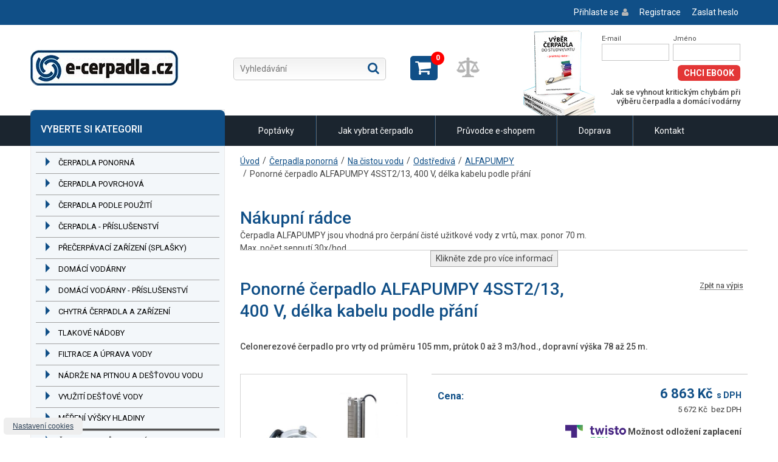

--- FILE ---
content_type: text/html; charset=utf-8
request_url: https://www.e-cerpadla.cz/ponorne-cerpadlo-alfapumpy-4sst213-400-v-delka-kabelu-podle-prani-d-9749.html
body_size: 20017
content:
 <!DOCTYPE html>
<html>
  <head>

    <meta http-equiv="Content-Type" content="text/html; charset=utf-8" />
    <meta http-equiv="X-UA-Compatible" content="IE=edge">
    <meta name="keywords" content="Ponorné, odstředivé, čerpadlo, Alfapumpy, 4SST2/13, 400V" />
<meta name="description" content="Celonerezové čerpadlo pro vrty od průměru 105 mm, průtok 0 až 3 m3/hod., dopravní výška 78 až 25 m." />
<meta name="robots" content="index, follow" />
<meta name="language" content="cs" />
    <title>Ponorné odstředivé čerpadlo Alfapumpy 4SST2/13, 400 V, bez kabelu | e-cerpadla.cz</title>
    <link rel="shortcut icon" href="/favicon.ico" />
    <meta name="viewport" content="width=device-width, initial-scale=1">
    
        <link rel="stylesheet" type="text/css" media="screen" href="/css/client/demo.css?v9" />

      <script src="https://challenges.cloudflare.com/turnstile/v0/api.js" async defer></script>


            
      <script>
          var dataLayer = dataLayer || [];
      </script>


                <script>
  dataLayer.push({
            'ecomm_pagetype':'product',
            'ecomm_totalvalue': 5672,
            'ecomm_prodid' : ['9749']
        });

  dataLayer.push({
    'ecommerce': {
        'detail': {
        'products': [{
            'name': 'Ponorné čerpadlo ALFAPUMPY 4SST2/13, 400 V, délka kabelu podle přání',
            'id': '9749',
            'price': '5672'
        }]
        }
    }
    });
</script>
      

                 <!-- Heureka.cz PRODUCT DETAIL script -->
  <script>
      (function(t, r, a, c, k, i, n, g) {t['ROIDataObject'] = k;
      t[k]=t[k]||function(){(t[k].q=t[k].q||[]).push(arguments)},t[k].c=i;n=r.createElement(a),
      g=r.getElementsByTagName(a)[0];n.async=1;n.src=c;g.parentNode.insertBefore(n,g)
      })(window, document, 'script', '//www.heureka.cz/ocm/sdk.js?version=2&page=product_detail', 'heureka', 'cz');
  </script>
  <!-- End Heureka.cz PRODUCT DETAIL script -->
      


      <script>
        window.dataLayer = window.dataLayer || [];
        function gtag(){dataLayer.push(arguments);}

        // Init consent
        gtag('consent', 'default', {
            'ad_storage': 'denied',
            'ad_user_data': 'denied',
            'ad_personalization': 'denied',
            'analytics_storage': 'denied',
            // 'wait_for_update': 500
        });

        // Redact ads data
        gtag('set', 'ads_data_redaction', true);

        <!-- Google Tag Manager -->
        (function(w,d,s,l,i){w[l]=w[l]||[];w[l].push({'gtm.start':
        new Date().getTime(),event:'gtm.js'});var f=d.getElementsByTagName(s)[0],
        j=d.createElement(s),dl=l!='dataLayer'?'&l='+l:'';j.async=true;j.src=
        'https://www.googletagmanager.com/gtm.js?id='+i+dl;f.parentNode.insertBefore(j,f);
        })(window,document,'script','dataLayer','GTM-WPB6ZWP');
        <!-- End Google Tag Manager -->
    </script>
    <!-- End Google Tag Manager -->

    <script type="text/plain" data-category="marketing">
        gtag('consent', 'update', {
            'ad_storage': 'granted',
            'ad_user_data': 'granted',
            'ad_personalization': 'granted'
        });


        dataLayer.push({'event':'consent_update'});
    </script>

    <script type="text/plain" data-category="analytics">
        gtag('consent', 'update', {
            'analytics_storage': 'granted'
        });
        dataLayer.push({'event':'consent_update'});
    </script>


    
  
    <!-- Smartsupp Live Chat script -->
    <script type="text/javascript">
    var _smartsupp = _smartsupp || {};
    _smartsupp.key = '413ecef752db79c322bc80bca9515f7c8e937f11';
    window.smartsupp||(function(d) {
      var s,c,o=smartsupp=function(){ o._.push(arguments)};o._=[];
      s=d.getElementsByTagName('script')[0];c=d.createElement('script');
      c.type='text/javascript';c.charset='utf-8';c.async=true;
      c.src='https://www.smartsuppchat.com/loader.js?';s.parentNode.insertBefore(c,s);
    })(document);
    </script>
    <noscript> Powered by <a href=“https://www.smartsupp.com” target=“_blank”>Smartsupp</a></noscript>


    <script type="text/plain" data-category="analytics">
        (function(sm,a,rt,e,ma,il,i,ng){a._se=a._se||[];for(ng=0;ng<ma.length;ng++){i=sm.createElement(rt);
        il=sm.getElementsByTagName(rt)[0];i.async=1;i.src=e+ma[ng]+'.js';il.parentNode.insertBefore(i,il);}})
        (document,window,'script','https://app.smartemailing.cz/js/tracking/',['tracker']);
        _se.push(['init', '15bcfe11-ef6f-11e2-ac84-002590a1e85a' ]);

        
        
        

    </script>


  <link rel="stylesheet" type="text/css" media="screen" href="/css/base/normalize.css" />
<link rel="stylesheet" type="text/css" media="print" href="/css/base/print.css" />
<link rel="stylesheet" type="text/css" media="screen" href="/css/plugins/smoothDivScroll.css" />
<link rel="stylesheet" type="text/css" media="screen" href="/js/magnific-popup.css" />
<link rel="stylesheet" type="text/css" media="screen" href="/js/modal/remodal.css" />
<link rel="stylesheet" type="text/css" media="screen" href="/js/modal/remodal-default-theme.css" />
<link rel="stylesheet" type="text/css" media="screen" href="/css/jquery/jquery-ui-1.10.3.custom.min.css" />
<link rel="stylesheet" type="text/css" media="screen" href="https://cookieconsent.proholding.cz/cookieconsent.css" />
<script type="text/javascript" src="/js/jquery-1.10.1.min.js"></script>
<script type="text/javascript" src="/js/jquery/jquery-ui-1.8.17.custom.min.js"></script>
<script type="text/javascript" src="/js/jquery/menu.js"></script>
<script type="text/javascript" src="/js/jquery/tabs.js"></script>
<script type="text/javascript" src="/js/jquery.kinetic.min.js"></script>
<script type="text/javascript" src="/js/jquery.mousewheel.min.js"></script>
<script type="text/javascript" src="/js/jquery.smoothdivscroll-1.3-min.js"></script>
<script type="text/javascript" src="/js/jquery.magnific-popup.min.js"></script>
<script type="text/javascript" src="/js/bootstrap3/collapse.js"></script>
<script type="text/javascript" src="/js/bootstrap3/dropdown.js"></script>
<script type="text/javascript" src="/js/bootstrap3/transition.js"></script>
<script type="text/javascript" src="/js/bootstrap3/tooltip.js"></script>
<script type="text/javascript" src="/js/bootstrap3/popover.js"></script>
<script type="text/javascript" src="/js/bootstrap3/modal.js"></script>
<script type="text/javascript" src="/js/bootstrap/twitter-bootstrap-hover-dropdown.min.js"></script>
<script type="text/javascript" src="/js/modal/remodal.js"></script>
<script type="text/javascript" src="/js/jquery/form.js"></script>
<script type="text/javascript" src="/js/jquery/jquery.disableAutoFill.min.js"></script>
<script type="text/javascript" src="//ajax.googleapis.com/ajax/libs/jqueryui/1.11.2/jquery-ui.min.js"></script>
</head>
                                                      
    


  <body class="shop_catalog_detail display-mobile">

    <!-- Google Tag Manager (noscript) -->
  <noscript><iframe src="https://www.googletagmanager.com/ns.html?id=GTM-WPB6ZWP" height="0" width="0" style="display:none;visibility:hidden"></iframe></noscript>
  <!-- End Google Tag Manager (noscript) -->
  

    
  
<div class="topLine">
    <div class="container">
        <div class="login-box pull-right mobile-auto mobile-margin">
              <div class="user-menu box">
    
    
                        <a class="login" href="/prihlaseni">Přihlaste se</a>
            <a class="register" href="/obchod/registrace">Registrace</a>
            <a class="password" href="/zapomenute-heslo">Zaslat heslo</a>
 
            

  </div>
        </div>
        <div class="clr"></div>
    </div>
</div>

<div class="container">
    <div class="row header ">

      <a href="/"><img alt="Logo" class="logo pull-left" src="/images/client/cerpadla.png" /></a>            <div class="clear mobile-show"></div>
        <div class="vyhledavani-header">
            






<div id="sfLuceneheader"><form method="get" class="search-controls form-search" action="/obchod/hledani"><div class="input-append"><input type="text" name="query" id="query_57" value="" class="input-medium search-query" accesskey="q" placeholder="Vyhledávání" /><button type="submit" accesskey="s">Hledat</button></div></form></div>










        </div>

       
      
                <div class="kosik-box-header cart-box">
                <div class="cart-top-icon"><div class="nb-items">0</div>
    <a class="cart-box-show" href="/obchod/kosik#kosik">Zobrazit košík</a>    </div>
          </div>
          <div class="parameter-compare-box-header">
												  <div class="nb-items" style="display: none;">0</div>
						  <a href="#" class="disabled">
						    <img width="40" src="/images/compare_disabled.png" />
						  </a>
						          </div>
      
        <div class="ebook-header">

            <div class="ebook-content">
                <form action="https://app.smartemailing.cz/public/web-forms/subscribe/727-cz00cqbi6rgjb1melr3ozq1ujvl8g6gn9zgqff9n6ods29acbne5a2sn3k7tr36rs40cuj64pal8qklkd4917u12am69jgr94081?html=1&amp;minimalConfiguration=1&amp;posted=1" method="post" id="se-webform-2" class="se-webform se-init-target nette-manual-validation se-webform-2" style="width: 228px" autocomplete="off">

                    <div class="ebook-left">
                            <label for="frm-webFormRenderer-webForm-df_emailaddress" class="se-label se-required">E-mail</label>
                            <input type="text" name="df_emailaddress" id="frm-webFormRenderer-webForm-df_emailaddress" required data-nette-rules='[{"op":":filled","msg":"Prosím, vyplňte emailovou adresu"},{"op":":email","msg":"Prosím, vyplňte emailovou adresu"},{"op":"SE20\\Validators\\TypesFormValidator::validateEmailAddress","msg":"Prosím, vyplňte emailovou adresu"}]'>
                    </div>
                    <div class="ebook-right">
                            <label for="frm-webFormRenderer-webForm-df_name" class="se-label ">Jméno</label>
                            <input type="text" name="df_name" id="frm-webFormRenderer-webForm-df_name">
                    </div>
                    <div class="clr"></div>
                            <input type="hidden" name="referrer" id="se-ref-field-id" value="" class="se-webform-input-referrer">
                            <input type="hidden" name="sessionid" id="se-sessionid-field" value="">
                            <input type="hidden" name="sessionUid" id="se-sessionUid-field" value="">
                            <input type="hidden" name="_do" value="webFormRenderer-webForm-submit">

                    <button type="submit">Chci eBook</button>
                </form>
                <div class="clr"></div>
                <span>Jak se vyhnout kritickým chybám při výběru čerpadla a domácí vodárny</span>

            </div>
        </div>


    </div>
</div>

<div class="menuLine">
    <div class="container">
    <div class="main-menu">

        <div class="navbar">

                  






<div class="menu-holder psyoMenu1 type-0"><span class="menu-toggle"><span class="title">Hlavní menu</span><span class="burger-holder"><span class="burger-line"></span><span class="burger-line"></span><span class="burger-line"></span></span></span><ul class="psyoMenu level1 nav nav-pills"><li class="pm_i_6_li item-0 dropdown"><a  href="https://www.e-cerpadla.cz/poptavkovy-formular" title="Poptávky" class="pm_i_6_a dropdown-toggle" data-toggle="dropdown"> <b class="caret"></b>Poptávky</a><ul class="psyoMenu level2 dropdown-menu"><li class="pm_i_23_li item-0 dropdown offset-right"><a  href="https://www.e-cerpadla.cz/cerpadla-do-vrtustudnynadrzereky" title="Čerpání z vrtu/studny/nádrže/řeky" class="pm_i_23_a dropdown-toggle" data-toggle="dropdown"> <b class="caret"></b>Čerpání z vrtu/studny/nádrže/řeky</a><ul class="psyoMenu level3 dropdown-menu"><li class="pm_i_8_li item-0 "><a  href="https://www.e-cerpadla.cz/ponore-cerpadlo" title="Ponorné čerpadlo" class="pm_i_8_a " >Ponorné čerpadlo</a></li><li class="pm_i_11_li item-1 "><a  href="https://www.e-cerpadla.cz/povrchove-cerpadlo" title="Povrchové čerpadlo " class="pm_i_11_a " >Povrchové čerpadlo </a></li></ul></li><li class="pm_i_10_li item-1 dropdown offset-right"><a  href="https://www.e-cerpadla.cz/domaci-vodarna" title="Domácí vodárna" class="pm_i_10_a dropdown-toggle" data-toggle="dropdown"> <b class="caret"></b>Domácí vodárna</a><ul class="psyoMenu level3 dropdown-menu"><li class="pm_i_24_li item-0 "><a  href="https://www.e-cerpadla.cz/ponorne-cerpadlo-2" title="Vodárna s ponorným čerpadlem" class="pm_i_24_a " >Vodárna s ponorným čerpadlem</a></li><li class="pm_i_25_li item-1 "><a  href="https://www.e-cerpadla.cz/povrchove-cerpadlo-2" title="Vodárna s povrchovým čerpadlem" class="pm_i_25_a " >Vodárna s povrchovým čerpadlem</a></li></ul></li><li class="pm_i_15_li item-2 "><a  href="https://www.e-cerpadla.cz/povrchove-cerpadlo" title="Povrchové čerpadlo " class="pm_i_15_a " >Povrchové čerpadlo </a></li><li class="pm_i_12_li item-3 "><a  href="https://www.e-cerpadla.cz/cerpadlo-do-zumpy" title="Čerpadlo do žumpy nebo tl. kanalizace" class="pm_i_12_a " >Čerpadlo do žumpy nebo tl. kanalizace</a></li><li class="pm_i_31_li item-4 "><a  href="https://www.e-cerpadla.cz/poptavka-ponorne-kalove-cerpadlo" title="Ponorné kalové čerpadlo" class="pm_i_31_a " >Ponorné kalové čerpadlo</a></li><li class="pm_i_13_li item-5 "><a  href="https://www.e-cerpadla.cz/sudove-cerpadlo" title="Sudové čerpadlo" class="pm_i_13_a " >Sudové čerpadlo</a></li><li class="pm_i_14_li item-6 "><a  href="https://www.e-cerpadla.cz/davkovaci-cerpadlo" title="Dávkovací čerpadlo" class="pm_i_14_a " >Dávkovací čerpadlo</a></li><li class="pm_i_30_li item-7 "><a  href="https://www.e-cerpadla.cz/vzduchomembranova-cerpadla" title="Vzduchomembránové čerpadlo" class="pm_i_30_a " >Vzduchomembránové čerpadlo</a></li><li class="pm_i_26_li item-8 "><a  href="https://www.e-cerpadla.cz/prumyslove-cerpadlo" title="Čerpání - průmyslové aplikace" class="pm_i_26_a " >Čerpání - průmyslové aplikace</a></li></ul></li><li class="pm_i_20_li item-1 dropdown"><a  href="https://www.e-cerpadla.cz/clanek/1/jak-vybrat-ponorne-a-povrchove-cerpadlo" title="Jak vybrat čerpadlo" class="pm_i_20_a dropdown-toggle" data-toggle="dropdown"> <b class="caret"></b>Jak vybrat čerpadlo</a><ul class="psyoMenu level2 dropdown-menu"><li class="pm_i_34_li item-0 "><a  href="https://www.e-cerpadla.cz/clanek/1/jak-vybrat-ponorne-a-povrchove-cerpadlo" title="Jak vybrat povrchové nebo ponorné čerpadlo?" class="pm_i_34_a " >Jak vybrat povrchové nebo ponorné čerpadlo?</a></li><li class="pm_i_36_li item-1 dropdown offset-right"><a  href="https://www.e-cerpadla.cz/clanek/212/vyber-cerpadla" title="Časté otázky" class="pm_i_36_a dropdown-toggle" data-toggle="dropdown"> <b class="caret"></b>Časté otázky</a><ul class="psyoMenu level3 dropdown-menu"><li class="pm_i_38_li item-0 "><a  href="https://www.e-cerpadla.cz/clanek/212/jak-vybrat-cerpadlo" title="Jak vybrat čerpadlo?" class="pm_i_38_a " >Jak vybrat čerpadlo?</a></li><li class="pm_i_37_li item-1 "><a  href="https://www.e-cerpadla.cz/clanek/214/co-znamena-dopravni-vyska-u-cerpadla" title="Co znamená dopravní výška u čerpadla?" class="pm_i_37_a " >Co znamená dopravní výška u čerpadla?</a></li><li class="pm_i_40_li item-2 "><a  href="https://www.e-cerpadla.cz/clanek/216/jak-vybrat-cerpadlo-do-vrtu" title="Jak vybrat čerpadlo do vrtu?" class="pm_i_40_a " >Jak vybrat čerpadlo do vrtu?</a></li><li class="pm_i_41_li item-3 "><a  href="https://www.e-cerpadla.cz/clanek/217/jake-cerpadlo-pouzit-do-studny" title="Jaké čerpadlo použít do studny?" class="pm_i_41_a " >Jaké čerpadlo použít do studny?</a></li><li class="pm_i_39_li item-4 "><a  href="https://www.e-cerpadla.cz/clanek/215/jak-vybrat-cerpadlo-na-destovou-vodu" title="Jak vybrat čerpadlo na dešťovou vodu?" class="pm_i_39_a " >Jak vybrat čerpadlo na dešťovou vodu?</a></li></ul></li></ul></li><li class="pm_i_22_li item-2 "><a  href="https://www.e-cerpadla.cz/clanek/2/pruvodce-e-shopem" title="Průvodce e-shopem" class="pm_i_22_a " >Průvodce e-shopem</a></li><li class="pm_i_21_li item-3 dropdown"><a  href="https://www.e-cerpadla.cz/poptavkovy-formular" title="Doprava" class="pm_i_21_a dropdown-toggle" data-toggle="dropdown"> <b class="caret"></b>Doprava</a><ul class="psyoMenu level2 dropdown-menu"><li class="pm_i_28_li item-0 "><a  href="https://www.e-cerpadla.cz/clanek/65/doprava-cerpadel-a-ostatniho-zbozi" title="Doprava čerpadel a ostatního zboží" class="pm_i_28_a " >Doprava čerpadel a ostatního zboží</a></li><li class="pm_i_29_li item-1 "><a  href="https://www.e-cerpadla.cz/clanek/15/doprava-cov" title="Doprava ČOV, septiků, příslušenství" class="pm_i_29_a " >Doprava ČOV, septiků, příslušenství</a></li></ul></li><li class="pm_i_32_li item-4 "><a  href="https://www.e-cerpadla.cz/clanek/13/kontakt" title="Kontakt" class="pm_i_32_a " >Kontakt</a></li></ul></div>













                <div class="clear"></div>
            </div>
          </div>
    </div>
</div>
    <div class="container">



















    <div class="middle">
    <div class="sidebox mobile-auto">
        <div class="categoryListMenu">
            <h2>VYBERTE SI KATEGORII</h2>
        
  
  
  
  <div class="slot-row"><div class="slot-column" style="width:100%"><div class="slot" style="border-color: rgb(51, 153, 51);">






<div class="menu-holder widgetMenu widgetBox">
<span class="menu-toggle"><span class="title">Katalog zboží</span><i class="fa fa-align-justify"></i></span>
      
                  <ul class="menu menu-toggle-menu level-1 root ajax nav nav-list">
        
        
        <li class="id-371 scope-1 has-children open">
                <a href="/cerpadla-ponorna-c-371.html" class="item root-menu-item-0">Čerpadla ponorná<span class="caret"></span></a>
        <ul class="menu menu-toggle-menu level-2 root ajax nav nav-list">
        
        
        <li class="id-436 scope-1 has-children open">
                <a href="/na-cistou-vodu-c-436.html" class="item root-menu-item-1">Na čistou vodu<span class="caret"></span></a>
        <ul class="menu menu-toggle-menu level-3 root ajax nav nav-list">
        
        
        <li class="id-17 scope-1 has-children has-not-loaded-children closed">
                <a href="/odstrediva-c-17.html" class="item root-menu-item-1">Odstředivá<span class="caret"></span></a>
                
        
        
        <li class="id-68 scope-1 has-children has-not-loaded-children closed">
                <a href="/vretenova-c-68.html" class="item root-menu-item-1">Vřetenová<span class="caret"></span></a>
                
        
        
        <li class="id-309 scope-1 open">
                <a href="/vibracni-malys-c-309.html" class="item root-menu-item-1">Vibrační (Malyš)<span class="caret"></span></a>
                
        
        
        <li class="id-459 scope-1 has-children has-not-loaded-children closed">
                <a href="/membranova-c-459.html" class="item root-menu-item-1">Membránová<span class="caret"></span></a>
                
    </ul>
        
        
        
        <li class="id-437 scope-1 has-children open">
                <a href="/na-znecistenou-vodu-c-437.html" class="item root-menu-item-1">Na znečištěnou vodu<span class="caret"></span></a>
        <ul class="menu menu-toggle-menu level-3 root ajax nav nav-list">
        
        
        <li class="id-81 scope-1 has-children has-not-loaded-children closed">
                <a href="/odstrediva-c-81.html" class="item root-menu-item-1">Odstředivá<span class="caret"></span></a>
                
        
        
        <li class="id-82 scope-1 has-children has-not-loaded-children closed">
                <a href="/odstrediva-s-nozi-c-82.html" class="item root-menu-item-1">Odstředivá s noži<span class="caret"></span></a>
                
        
        
        <li class="id-397 scope-1 has-children has-not-loaded-children closed">
                <a href="/vretenova-c-397.html" class="item root-menu-item-1">Vřetenová<span class="caret"></span></a>
                
    </ul>
        
    </ul>
        
        
        
        <li class="id-370 scope-1 has-children open">
                <a href="/cerpadla-povrchova-c-370.html" class="item root-menu-item-0">Čerpadla povrchová<span class="caret"></span></a>
        <ul class="menu menu-toggle-menu level-2 root ajax nav nav-list">
        
        
        <li class="id-438 scope-1 has-children open">
                <a href="/na-cistou-vodu-c-438.html" class="item root-menu-item-1">Na čistou vodu<span class="caret"></span></a>
        <ul class="menu menu-toggle-menu level-3 root ajax nav nav-list">
        
        
        <li class="id-28 scope-1 has-children has-not-loaded-children closed">
                <a href="/odstrediva-c-28.html" class="item root-menu-item-1">Odstředivá<span class="caret"></span></a>
                
        
        
        <li class="id-29 scope-1 has-children has-not-loaded-children closed">
                <a href="/odstrediva-samonasavaci-c-29.html" class="item root-menu-item-1">Odstředivá samonasávací<span class="caret"></span></a>
                
        
        
        <li class="id-369 scope-1 has-children has-not-loaded-children closed">
                <a href="/membranova-samonasavaci-c-369.html" class="item root-menu-item-1">Membránová samonasávací<span class="caret"></span></a>
                
        
        
        <li class="id-375 scope-1 has-children has-not-loaded-children closed">
                <a href="/vysokotlaka-c-375.html" class="item root-menu-item-1">Vysokotlaká<span class="caret"></span></a>
                
    </ul>
        
        
        
        <li class="id-439 scope-1 has-children open">
                <a href="/na-znecistenou-vodu-c-439.html" class="item root-menu-item-1">Na znečištěnou vodu<span class="caret"></span></a>
        <ul class="menu menu-toggle-menu level-3 root ajax nav nav-list">
        
        
        <li class="id-289 scope-1 open">
                <a href="/mitsubishi-c-289.html" class="item root-menu-item-1">MITSUBISHI<span class="caret"></span></a>
                
        
        
        <li class="id-290 scope-1 open">
                <a href="/ebara-c-290.html" class="item root-menu-item-1">EBARA<span class="caret"></span></a>
                
        
        
        <li class="id-571 scope-1 open">
                <a href="/pedrollo-c-571.html" class="item root-menu-item-1">PEDROLLO<span class="caret"></span></a>
                
        
        
        <li class="id-578 scope-1 open">
                <a href="/pumpa-inox-line-dwp-c-578.html" class="item root-menu-item-1">PUMPA inox line DWP<span class="caret"></span></a>
                
        
        
        <li class="id-531 scope-1 open">
                <a href="/saer-c-531.html" class="item root-menu-item-1">SAER<span class="caret"></span></a>
                
        
        
        <li class="id-472 scope-1 open">
                <a href="/victor-c-472.html" class="item root-menu-item-1">VICTOR<span class="caret"></span></a>
                
        
        
        <li class="id-574 scope-1 open">
                <a href="/prislusenstvi-c-574.html" class="item root-menu-item-1">Příslušenství<span class="caret"></span></a>
                
    </ul>
        
        
        
        <li class="id-471 scope-1 open">
                <a href="/zubova-c-471.html" class="item root-menu-item-1">Zubová<span class="caret"></span></a>
                
    </ul>
        
        
        
        <li class="id-380 scope-1 has-children open">
                <a href="/cerpadla-podle-pouziti-c-380.html" class="item root-menu-item-0">Čerpadla podle použití<span class="caret"></span></a>
        <ul class="menu menu-toggle-menu level-2 root ajax nav nav-list">
        
        
        <li class="id-524 scope-1 open">
                <a href="/bazenovy-protiproud-c-524.html" class="item root-menu-item-1">Bazénový protiproud<span class="caret"></span></a>
                
        
        
        <li class="id-360 scope-1 open">
                <a href="/cerpadla-bazenova-c-360.html" class="item root-menu-item-1">Čerpadla bazénová<span class="caret"></span></a>
                
        
        
        <li class="id-442 scope-1 open">
                <a href="/cerpadla-na-zalevani-zahrady-c-442.html" class="item root-menu-item-1">Čerpadla na zalévání zahrady<span class="caret"></span></a>
                
        
        
        <li class="id-389 scope-1 open">
                <a href="/cerpadla-pro-abrazivni-necistoty-c-389.html" class="item root-menu-item-1">Čerpadla pro abrazivní nečistoty<span class="caret"></span></a>
                
        
        
        <li class="id-158 scope-1 open">
                <a href="/cerpadla-na-12-v-a-24-v-c-158.html" class="item root-menu-item-1">Čerpadla na 12 V a 24 V<span class="caret"></span></a>
                
        
        
        <li class="id-390 scope-1 open">
                <a href="/cerpadla-pro-nizkou-hladinu-vody-c-390.html" class="item root-menu-item-1">Čerpadla pro nízkou hladinu vody<span class="caret"></span></a>
                
        
        
        <li class="id-145 scope-1 open">
                <a href="/cerpadla-s-benzinovym-motorem-c-145.html" class="item root-menu-item-1">Čerpadla s benzinovým motorem<span class="caret"></span></a>
                
        
        
        <li class="id-123 scope-1 open">
                <a href="/cerpadla-pro-tlakovou-kanalizaci-c-123.html" class="item root-menu-item-1">Čerpadla pro tlakovou kanalizaci<span class="caret"></span></a>
                
        
        
        <li class="id-495 scope-1 open">
                <a href="/bilge-cerpadla-pro-nadni-vodu-c-495.html" class="item root-menu-item-1">Bilge čerpadla pro nádní vodu<span class="caret"></span></a>
                
        
        
        <li class="id-168 scope-1 open">
                <a href="/cerpadla-na-morskou-vodu-c-168.html" class="item root-menu-item-1">Čerpadla na mořskou vodu<span class="caret"></span></a>
                
        
        
        <li class="id-465 scope-1 open">
                <a href="/pro-zahradkare-sadare-c-465.html" class="item root-menu-item-1">Pro zahrádkáře, sadaře<span class="caret"></span></a>
                
    </ul>
        
        
        
        <li class="id-25 scope-1 has-children open">
                <a href="/cerpadla--prislusenstvi-c-25.html" class="item root-menu-item-0">Čerpadla - příslušenství<span class="caret"></span></a>
        <ul class="menu menu-toggle-menu level-2 root ajax nav nav-list">
        
        
        <li class="id-76 scope-1 open">
                <a href="/armatury-saci-kose-vsuvky---c-76.html" class="item root-menu-item-1">Armatury (sací koše, vsuvky ...)<span class="caret"></span></a>
                
        
        
        <li class="id-201 scope-1 open">
                <a href="/elektromagneticke-ventily-c-201.html" class="item root-menu-item-1">Elektromagnetické ventily<span class="caret"></span></a>
                
        
        
        <li class="id-190 scope-1 open">
                <a href="/hadice-svinovatelne-na-plocho-c-190.html" class="item root-menu-item-1">Hadice svinovatelné na plocho<span class="caret"></span></a>
                
        
        
        <li class="id-378 scope-1 open">
                <a href="/hadicove-trny-a-spojky-c-378.html" class="item root-menu-item-1">Hadicové trny a spojky<span class="caret"></span></a>
                
        
        
        <li class="id-142 scope-1 has-children open">
                <a href="/ochrana-proti-chodu-na-sucho-c-142.html" class="item root-menu-item-1">Ochrana proti chodu na sucho<span class="caret"></span></a>
        <ul class="menu menu-toggle-menu level-3 root ajax nav nav-list">
        
        
        <li class="id-559 scope-1 open">
                <a href="/fourgroup-c-559.html" class="item root-menu-item-1">FOURGROUP<span class="caret"></span></a>
                
        
        
        <li class="id-410 scope-1 open">
                <a href="/franklin-electric-c-410.html" class="item root-menu-item-1">FRANKLIN ELECTRIC<span class="caret"></span></a>
                
        
        
        <li class="id-302 scope-1 open">
                <a href="/matic-c-302.html" class="item root-menu-item-1">MATIC<span class="caret"></span></a>
                
        
        
        <li class="id-303 scope-1 open">
                <a href="/mave-c-303.html" class="item root-menu-item-1">MAVE<span class="caret"></span></a>
                
        
        
        <li class="id-523 scope-1 open">
                <a href="/pedrollo-c-523.html" class="item root-menu-item-1">PEDROLLO<span class="caret"></span></a>
                
        
        
        <li class="id-408 scope-1 open">
                <a href="/pm-technologies-c-408.html" class="item root-menu-item-1">PM TECHNOLOGIES<span class="caret"></span></a>
                
        
        
        <li class="id-562 scope-1 open">
                <a href="/remont-cerpadla-c-562.html" class="item root-menu-item-1">REMONT ČERPADLA<span class="caret"></span></a>
                
    </ul>
        
        
        
        <li class="id-48 scope-1 has-children open">
                <a href="/plovakove-spinace-a-ventily-c-48.html" class="item root-menu-item-1">Plovákové spínače a ventily<span class="caret"></span></a>
        <ul class="menu menu-toggle-menu level-3 root ajax nav nav-list">
        
        
        <li class="id-304 scope-1 open">
                <a href="/plovakova-indikace-c-304.html" class="item root-menu-item-1">Plováková indikace<span class="caret"></span></a>
                
        
        
        <li class="id-407 scope-1 open">
                <a href="/plovakove-spinace-na-kabelu-c-407.html" class="item root-menu-item-1">Plovákové spínače na kabelu<span class="caret"></span></a>
                
        
        
        <li class="id-515 scope-1 open">
                <a href="/plovakove-ventily-c-515.html" class="item root-menu-item-1">Plovákové ventily<span class="caret"></span></a>
                
    </ul>
        
        
        
        <li class="id-86 scope-1 open">
                <a href="/prodlouzeni-kabelu-cerpadel-c-86.html" class="item root-menu-item-1">Prodloužení kabelu čerpadel<span class="caret"></span></a>
                
        
        
        <li class="id-377 scope-1 open">
                <a href="/redukcni-ventily-c-377.html" class="item root-menu-item-1">Redukční ventily<span class="caret"></span></a>
                
        
        
        <li class="id-364 scope-1 open">
                <a href="/spinaci-skrine-c-364.html" class="item root-menu-item-1">Spínací skříně<span class="caret"></span></a>
                
        
        
        <li class="id-558 scope-1 open">
                <a href="/stridavy-chod-cerpadel-c-558.html" class="item root-menu-item-1">Střídavý chod čerpadel<span class="caret"></span></a>
                
        
        
        <li class="id-75 scope-1 open">
                <a href="/zaveseni-ponornych-cerpadel-c-75.html" class="item root-menu-item-1">Zavěšení ponorných čerpadel<span class="caret"></span></a>
                
        
        
        <li class="id-376 scope-1 open">
                <a href="/zpetne-klapky-c-376.html" class="item root-menu-item-1">Zpětné klapky<span class="caret"></span></a>
                
        
        
        <li class="id-456 scope-1 open">
                <a href="/ostatni-prislusenstvi-c-456.html" class="item root-menu-item-1">Ostatní příslušenství<span class="caret"></span></a>
                
    </ul>
        
        
        
        <li class="id-41 scope-1 has-children open">
                <a href="/precerpavaci-zarizeni-splasky-c-41.html" class="item root-menu-item-0">Přečerpávací zařízení (splašky)<span class="caret"></span></a>
        <ul class="menu menu-toggle-menu level-2 root ajax nav nav-list">
        
        
        <li class="id-298 scope-1 open">
                <a href="/hcp-c-298.html" class="item root-menu-item-1">HCP<span class="caret"></span></a>
                
        
        
        <li class="id-529 scope-1 open">
                <a href="/pumpa-black-line-c-529.html" class="item root-menu-item-1">PUMPA Black Line<span class="caret"></span></a>
                
    </ul>
        
        
        
        <li class="id-8 scope-1 has-children open">
                <a href="/domaci-vodarny-c-8.html" class="item root-menu-item-0">Domácí vodárny<span class="caret"></span></a>
        <ul class="menu menu-toggle-menu level-2 root ajax nav nav-list">
        
        
        <li class="id-421 scope-1 open">
                <a href="/s-tlak-spinacem-a-tlak-nadobou-c-421.html" class="item root-menu-item-1">S tlak. spínačem a tlak. nádobou<span class="caret"></span></a>
                
        
        
        <li class="id-422 scope-1 open">
                <a href="/s-ovl-jednotkou-presscontrol-c-422.html" class="item root-menu-item-1">S ovl. jednotkou (PRESSCONTROL)<span class="caret"></span></a>
                
        
        
        <li class="id-423 scope-1 open">
                <a href="/s-ridici-jednotkou-s-fr-menicem-c-423.html" class="item root-menu-item-1">S řídící jednotkou s fr. měničem<span class="caret"></span></a>
                
        
        
        <li class="id-476 scope-1 open">
                <a href="/na-12-v-nebo-24-v-c-476.html" class="item root-menu-item-1">Na 12 V nebo 24 V<span class="caret"></span></a>
                
        
        
        <li class="id-443 scope-1 has-children open">
                <a href="/podle-vyrobcu-c-443.html" class="item root-menu-item-1">Podle výrobců<span class="caret"></span></a>
        <ul class="menu menu-toggle-menu level-3 root ajax nav nav-list">
        
        
        <li class="id-429 scope-1 open">
                <a href="/alfapumpy-c-429.html" class="item root-menu-item-1">ALFAPUMPY<span class="caret"></span></a>
                
        
        
        <li class="id-138 scope-1 open">
                <a href="/calpeda-c-138.html" class="item root-menu-item-1">CALPEDA<span class="caret"></span></a>
                
        
        
        <li class="id-60 scope-1 open">
                <a href="/easypump-c-60.html" class="item root-menu-item-1">EASYPUMP<span class="caret"></span></a>
                
        
        
        <li class="id-420 scope-1 open">
                <a href="/ebara-c-420.html" class="item root-menu-item-1">EBARA<span class="caret"></span></a>
                
        
        
        <li class="id-541 scope-1 open">
                <a href="/espa-c-541.html" class="item root-menu-item-1">ESPA<span class="caret"></span></a>
                
        
        
        <li class="id-331 scope-1 open">
                <a href="/evak-c-331.html" class="item root-menu-item-1">EVAK<span class="caret"></span></a>
                
        
        
        <li class="id-477 scope-1 open">
                <a href="/e-tech-c-477.html" class="item root-menu-item-1">E-TECH<span class="caret"></span></a>
                
        
        
        <li class="id-57 scope-1 open">
                <a href="/grundfos-c-57.html" class="item root-menu-item-1">GRUNDFOS<span class="caret"></span></a>
                
        
        
        <li class="id-165 scope-1 open">
                <a href="/kopro-c-165.html" class="item root-menu-item-1">KOPRO<span class="caret"></span></a>
                
        
        
        <li class="id-59 scope-1 open">
                <a href="/ksb-c-59.html" class="item root-menu-item-1">KSB<span class="caret"></span></a>
                
        
        
        <li class="id-500 scope-1 open">
                <a href="/leo-c-500.html" class="item root-menu-item-1">LEO<span class="caret"></span></a>
                
        
        
        <li class="id-546 scope-1 open">
                <a href="/medas-c-546.html" class="item root-menu-item-1">MEDAS<span class="caret"></span></a>
                
        
        
        <li class="id-419 scope-1 open">
                <a href="/noria-c-419.html" class="item root-menu-item-1">NORIA<span class="caret"></span></a>
                
        
        
        <li class="id-122 scope-1 open">
                <a href="/pedrollo-c-122.html" class="item root-menu-item-1">PEDROLLO<span class="caret"></span></a>
                
        
        
        <li class="id-346 scope-1 open">
                <a href="/pumpa-blue-line-e-line-c-346.html" class="item root-menu-item-1">PUMPA BLUE LINE, E-LINE<span class="caret"></span></a>
                
        
        
        <li class="id-460 scope-1 open">
                <a href="/seaflo-c-460.html" class="item root-menu-item-1">SEAFLO<span class="caret"></span></a>
                
        
        
        <li class="id-424 scope-1 open">
                <a href="/shurflo-c-424.html" class="item root-menu-item-1">SHURFLO<span class="caret"></span></a>
                
        
        
        <li class="id-344 scope-1 open">
                <a href="/steelpumps-c-344.html" class="item root-menu-item-1">STEELPUMPS<span class="caret"></span></a>
                
        
        
        <li class="id-564 scope-1 open">
                <a href="/viking-pump-c-564.html" class="item root-menu-item-1">VIKING PUMP<span class="caret"></span></a>
                
    </ul>
        
    </ul>
        
        
        
        <li class="id-433 scope-1 has-children open">
                <a href="/domaci-vodarny--prislusenstvi-c-433.html" class="item root-menu-item-0">Domácí vodárny - příslušenství<span class="caret"></span></a>
        <ul class="menu menu-toggle-menu level-2 root ajax nav nav-list">
        
        
        <li class="id-381 scope-1 open">
                <a href="/tlakove-spinace-c-381.html" class="item root-menu-item-1">Tlakové spínače<span class="caret"></span></a>
                
        
        
        <li class="id-382 scope-1 open">
                <a href="/ovladaci-jednotky-presscontrol-c-382.html" class="item root-menu-item-1">Ovládací jednotky (PRESSCONTROL)<span class="caret"></span></a>
                
        
        
        <li class="id-383 scope-1 open">
                <a href="/ridici-jednotky-s-frekv-menicem-c-383.html" class="item root-menu-item-1">Řídící jednotky s frekv. měničem<span class="caret"></span></a>
                
        
        
        <li class="id-72 scope-1 open">
                <a href="/ostatni-c-72.html" class="item root-menu-item-1">Ostatní<span class="caret"></span></a>
                
    </ul>
        
        
        
        <li class="id-521 scope-1 open">
                <a href="/chytra-cerpadla-a-zarizeni-c-521.html" class="item root-menu-item-1">Chytrá čerpadla a zařízení<span class="caret"></span></a>
                
        
        
        <li class="id-44 scope-1 has-children open">
                <a href="/tlakove-nadoby-c-44.html" class="item root-menu-item-0">Tlakové nádoby<span class="caret"></span></a>
        <ul class="menu menu-toggle-menu level-2 root ajax nav nav-list">
        
        
        <li class="id-263 scope-1 open">
                <a href="/aquapress-c-263.html" class="item root-menu-item-1">AQUAPRESS<span class="caret"></span></a>
                
        
        
        <li class="id-261 scope-1 open">
                <a href="/cimm-c-261.html" class="item root-menu-item-1">CIMM<span class="caret"></span></a>
                
        
        
        <li class="id-549 scope-1 open">
                <a href="/espa-c-549.html" class="item root-menu-item-1">ESPA<span class="caret"></span></a>
                
        
        
        <li class="id-551 scope-1 open">
                <a href="/evak-c-551.html" class="item root-menu-item-1">EVAK<span class="caret"></span></a>
                
        
        
        <li class="id-260 scope-1 open">
                <a href="/gws-c-260.html" class="item root-menu-item-1">GWS<span class="caret"></span></a>
                
        
        
        <li class="id-262 scope-1 open">
                <a href="/joval-c-262.html" class="item root-menu-item-1">JOVAL<span class="caret"></span></a>
                
        
        
        <li class="id-385 scope-1 open">
                <a href="/pumpa-smp-c-385.html" class="item root-menu-item-1">PUMPA SMP<span class="caret"></span></a>
                
        
        
        <li class="id-387 scope-1 open">
                <a href="/shurflo-seaflo-c-387.html" class="item root-menu-item-1">SHURFLO, SEAFLO<span class="caret"></span></a>
                
        
        
        <li class="id-325 scope-1 open">
                <a href="/sety--tl-nadobaprislusenstvi-c-325.html" class="item root-menu-item-1">Sety - tl. nádoba+příslušenství<span class="caret"></span></a>
                
        
        
        <li class="id-315 scope-1 open">
                <a href="/prislusenstvi-c-315.html" class="item root-menu-item-1">Příslušenství<span class="caret"></span></a>
                
    </ul>
        
        
        
        <li class="id-434 scope-1 has-children open">
                <a href="/filtrace-a-uprava-vody-c-434.html" class="item root-menu-item-0">Filtrace a úprava vody<span class="caret"></span></a>
        <ul class="menu menu-toggle-menu level-2 root ajax nav nav-list">
        
        
        <li class="id-45 scope-1 has-children open">
                <a href="/magneticka-upravna-vody-c-45.html" class="item root-menu-item-1">Magnetická úpravna vody<span class="caret"></span></a>
        <ul class="menu menu-toggle-menu level-3 root ajax nav nav-list">
        
        
        <li class="id-293 scope-1 open">
                <a href="/krafting-c-293.html" class="item root-menu-item-1">KRAFTING<span class="caret"></span></a>
                
    </ul>
        
        
        
        <li class="id-372 scope-1 has-children open">
                <a href="/filtrace-vody-c-372.html" class="item root-menu-item-1">Filtrace vody<span class="caret"></span></a>
        <ul class="menu menu-toggle-menu level-3 root ajax nav nav-list">
        
        
        <li class="id-182 scope-1 open">
                <a href="/piskova-filtrace-bazenova-brilix-c-182.html" class="item root-menu-item-1">Písková filtrace bazénová BRILIX<span class="caret"></span></a>
                
        
        
        <li class="id-416 scope-1 open">
                <a href="/filtry-na-destovou-vodu-c-416.html" class="item root-menu-item-1">Filtry na dešťovou vodu<span class="caret"></span></a>
                
        
        
        <li class="id-113 scope-1 open">
                <a href="/filtry-na-vodu-vodni-filtry-c-113.html" class="item root-menu-item-1">Filtry na vodu (vodní filtry)<span class="caret"></span></a>
                
        
        
        <li class="id-118 scope-1 open">
                <a href="/filtracni-vlozky-do-filtru-na-vodu-c-118.html" class="item root-menu-item-1">Filtrační vložky do filtrů na vodu<span class="caret"></span></a>
                
    </ul>
        
    </ul>
        
        
        
        <li class="id-362 scope-1 open">
                <a href="/nadrze-na-pitnou-a-destovou-vodu-c-362.html" class="item root-menu-item-1">Nádrže na pitnou a dešťovou vodu<span class="caret"></span></a>
                
        
        
        <li class="id-411 scope-1 has-children open">
                <a href="/vyuziti-destove-vody-c-411.html" class="item root-menu-item-0">Využití dešťové vody<span class="caret"></span></a>
        <ul class="menu menu-toggle-menu level-2 root ajax nav nav-list">
        
        
        <li class="id-412 scope-1 open">
                <a href="/filtry-na-destovou-vodu-c-412.html" class="item root-menu-item-1">Filtry na dešťovou vodu<span class="caret"></span></a>
                
        
        
        <li class="id-414 scope-1 open">
                <a href="/prislusenstvi-c-414.html" class="item root-menu-item-1">Příslušenství<span class="caret"></span></a>
                
    </ul>
        
        
        
        <li class="id-484 scope-1 has-children open">
                <a href="/mereni-vysky-hladiny-c-484.html" class="item root-menu-item-0">Měření výšky hladiny<span class="caret"></span></a>
        <ul class="menu menu-toggle-menu level-2 root ajax nav nav-list">
        
        
        <li class="id-504 scope-1 open">
                <a href="/hladinomery-na-mereni-vysky-hladiny-c-504.html" class="item root-menu-item-1">Hladinoměry na měření výšky hladiny<span class="caret"></span></a>
                
        
        
        <li class="id-503 scope-1 open">
                <a href="/prislusenstvi-c-503.html" class="item root-menu-item-1">Příslušenství<span class="caret"></span></a>
                
    </ul>
        
        
    			<li class="separator" style="border-top: solid #555 3px; height: 0.5px;">	&nbsp;</li>
		    
        
        
        <li class="id-432 scope-1 has-children open">
                <a href="/cerpadla-prumyslova-c-432.html" class="item root-menu-item-0">Čerpadla průmyslová<span class="caret"></span></a>
        <ul class="menu menu-toggle-menu level-2 root ajax nav nav-list">
        
        
        <li class="id-583 scope-1 has-children open">
                <a href="/odstrediva-c-583.html" class="item root-menu-item-1">Odstředivá<span class="caret"></span></a>
        <ul class="menu menu-toggle-menu level-3 root ajax nav nav-list">
        
        
        <li class="id-590 scope-1 open">
                <a href="/calpeda-c-590.html" class="item root-menu-item-1">CALPEDA<span class="caret"></span></a>
                
        
        
        <li class="id-587 scope-1 open">
                <a href="/ebara-cdx-c-587.html" class="item root-menu-item-1">EBARA CDX<span class="caret"></span></a>
                
        
        
        <li class="id-588 scope-1 open">
                <a href="/ebara-2cdx-c-588.html" class="item root-menu-item-1">EBARA 2CDX<span class="caret"></span></a>
                
        
        
        <li class="id-589 scope-1 open">
                <a href="/ebara-3m-c-589.html" class="item root-menu-item-1">EBARA 3M<span class="caret"></span></a>
                
        
        
        <li class="id-584 scope-1 open">
                <a href="/pumpa-inox-line-2cdp-c-584.html" class="item root-menu-item-1">PUMPA INOX LINE 2CDP<span class="caret"></span></a>
                
        
        
        <li class="id-585 scope-1 open">
                <a href="/pumpa-inox-line-cap-c-585.html" class="item root-menu-item-1">PUMPA INOX LINE CAP<span class="caret"></span></a>
                
        
        
        <li class="id-586 scope-1 open">
                <a href="/pumpa-inox-line-cdp-c-586.html" class="item root-menu-item-1">PUMPA INOX LINE CDP<span class="caret"></span></a>
                
    </ul>
        
        
        
        <li class="id-33 scope-1 open">
                <a href="/odstrediva-samonasavaci-s-magnetickou-spojkou-c-33.html" class="item root-menu-item-1">Odstředivá samonasávací s magnetickou spojkou<span class="caret"></span></a>
                
        
        
        <li class="id-32 scope-1 has-children open">
                <a href="/odstrediva-s-magnetickou-spojkou-c-32.html" class="item root-menu-item-1">Odstředivá s magnetickou spojkou<span class="caret"></span></a>
        <ul class="menu menu-toggle-menu level-3 root ajax nav nav-list">
        
        
        <li class="id-482 scope-1 open">
                <a href="/iwaki-c-482.html" class="item root-menu-item-1">IWAKI<span class="caret"></span></a>
                
        
        
        <li class="id-483 scope-1 open">
                <a href="/seaflo-c-483.html" class="item root-menu-item-1">SEAFLO<span class="caret"></span></a>
                
    </ul>
        
        
        
        <li class="id-111 scope-1 has-children open">
                <a href="/odstrediva-vertikalni-c-111.html" class="item root-menu-item-1">Odstředivá vertikální<span class="caret"></span></a>
        <ul class="menu menu-toggle-menu level-3 root ajax nav nav-list">
        
        
        <li class="id-576 scope-1 open">
                <a href="/espa-c-576.html" class="item root-menu-item-1">ESPA<span class="caret"></span></a>
                
    </ul>
        
        
        
        <li class="id-330 scope-1 open">
                <a href="/s-flexibilnim-obeznym-kolem-koaxialnim-c-330.html" class="item root-menu-item-1">S flexibilním oběžným kolem koaxiálním<span class="caret"></span></a>
                
        
        
        <li class="id-468 scope-1 has-children open">
                <a href="/zubova-c-468.html" class="item root-menu-item-1">Zubová<span class="caret"></span></a>
        <ul class="menu menu-toggle-menu level-3 root ajax nav nav-list">
        
        
        <li class="id-555 scope-1 open">
                <a href="/saer-c-555.html" class="item root-menu-item-1">SAER<span class="caret"></span></a>
                
        
        
        <li class="id-556 scope-1 open">
                <a href="/prislusenstvi-c-556.html" class="item root-menu-item-1">Příslušenství<span class="caret"></span></a>
                
        
        
        <li class="id-469 scope-1 open">
                <a href="/seaflo-c-469.html" class="item root-menu-item-1">SEAFLO<span class="caret"></span></a>
                
    </ul>
        
        
        
        <li class="id-487 scope-1 has-children open">
                <a href="/kalova-ponorna-c-487.html" class="item root-menu-item-1">Kalová ponorná<span class="caret"></span></a>
        <ul class="menu menu-toggle-menu level-3 root ajax nav nav-list">
        
        
        <li class="id-492 scope-1 open">
                <a href="/grindex-c-492.html" class="item root-menu-item-1">GRINDEX<span class="caret"></span></a>
                
        
        
        <li class="id-489 scope-1 open">
                <a href="/hcp-c-489.html" class="item root-menu-item-1">HCP<span class="caret"></span></a>
                
        
        
        <li class="id-491 scope-1 open">
                <a href="/evak-c-491.html" class="item root-menu-item-1">EVAK<span class="caret"></span></a>
                
        
        
        <li class="id-540 scope-1 open">
                <a href="/grundfos-c-540.html" class="item root-menu-item-1">GRUNDFOS<span class="caret"></span></a>
                
        
        
        <li class="id-493 scope-1 open">
                <a href="/ksb-c-493.html" class="item root-menu-item-1">KSB<span class="caret"></span></a>
                
        
        
        <li class="id-490 scope-1 open">
                <a href="/pedrollo-c-490.html" class="item root-menu-item-1">PEDROLLO<span class="caret"></span></a>
                
        
        
        <li class="id-528 scope-1 open">
                <a href="/pumpa-blue-line-c-528.html" class="item root-menu-item-1">PUMPA BLUE LINE<span class="caret"></span></a>
                
    </ul>
        
        
        
        <li class="id-474 scope-1 has-children open">
                <a href="/kalova-povrchova-c-474.html" class="item root-menu-item-1">Kalová povrchová<span class="caret"></span></a>
        <ul class="menu menu-toggle-menu level-3 root ajax nav nav-list">
        
        
        <li class="id-55 scope-1 open">
                <a href="/ebara-dwo-c-55.html" class="item root-menu-item-1">EBARA DWO<span class="caret"></span></a>
                
        
        
        <li class="id-572 scope-1 open">
                <a href="/pedrollo-c-572.html" class="item root-menu-item-1">PEDROLLO<span class="caret"></span></a>
                
        
        
        <li class="id-579 scope-1 open">
                <a href="/pumpa-inox-line-dwp-c-579.html" class="item root-menu-item-1">PUMPA inox line DWP<span class="caret"></span></a>
                
        
        
        <li class="id-532 scope-1 open">
                <a href="/saer-c-532.html" class="item root-menu-item-1">SAER<span class="caret"></span></a>
                
        
        
        <li class="id-475 scope-1 open">
                <a href="/victor-c-475.html" class="item root-menu-item-1">VICTOR<span class="caret"></span></a>
                
    </ul>
        
        
        
        <li class="id-366 scope-1 has-children open">
                <a href="/davkovaci-c-366.html" class="item root-menu-item-1">Dávkovací<span class="caret"></span></a>
        <ul class="menu menu-toggle-menu level-3 root ajax nav nav-list">
        
        
        <li class="id-575 scope-1 open">
                <a href="/injecta-c-575.html" class="item root-menu-item-1">INJECTA<span class="caret"></span></a>
                
        
        
        <li class="id-63 scope-1 open">
                <a href="/iwaki-c-63.html" class="item root-menu-item-1">IWAKI<span class="caret"></span></a>
                
        
        
        <li class="id-107 scope-1 open">
                <a href="/seko-na-230-v-c-107.html" class="item root-menu-item-1">SEKO na 230 V<span class="caret"></span></a>
                
        
        
        <li class="id-533 scope-1 open">
                <a href="/seko-na-12-v-a-24-v-c-533.html" class="item root-menu-item-1">SEKO na 12 V a 24 V<span class="caret"></span></a>
                
        
        
        <li class="id-391 scope-1 open">
                <a href="/verderdos-c-391.html" class="item root-menu-item-1">VERDERDOS<span class="caret"></span></a>
                
        
        
        <li class="id-38 scope-1 has-children has-not-loaded-children closed">
                <a href="/prislusenstvi-c-38.html" class="item root-menu-item-1">Příslušenství<span class="caret"></span></a>
                
    </ul>
        
        
        
        <li class="id-402 scope-1 open">
                <a href="/peristalticka-c-402.html" class="item root-menu-item-1">Peristaltická<span class="caret"></span></a>
                
        
        
        <li class="id-129 scope-1 open">
                <a href="/hadicova-c-129.html" class="item root-menu-item-1">Hadicová<span class="caret"></span></a>
                
        
        
        <li class="id-444 scope-1 has-children open">
                <a href="/membranova-na-tl-vzduch-c-444.html" class="item root-menu-item-1">Membránová na tl. vzduch<span class="caret"></span></a>
        <ul class="menu menu-toggle-menu level-3 root ajax nav nav-list">
        
        
        <li class="id-496 scope-1 open">
                <a href="/avdp-c-496.html" class="item root-menu-item-1">AVDP<span class="caret"></span></a>
                
        
        
        <li class="id-502 scope-1 open">
                <a href="/krautzberger-c-502.html" class="item root-menu-item-1">KRAUTZBERGER<span class="caret"></span></a>
                
        
        
        <li class="id-91 scope-1 open">
                <a href="/verderair-va-c-91.html" class="item root-menu-item-1">VERDERAIR VA<span class="caret"></span></a>
                
        
        
        <li class="id-343 scope-1 open">
                <a href="/yamada-c-343.html" class="item root-menu-item-1">YAMADA<span class="caret"></span></a>
                
        
        
        <li class="id-39 scope-1 open">
                <a href="/prislusenstvi-c-39.html" class="item root-menu-item-1">Příslušenství<span class="caret"></span></a>
                
    </ul>
        
        
        
        <li class="id-447 scope-1 has-children open">
                <a href="/membranova-na-elektrinu-c-447.html" class="item root-menu-item-1">Membránová na elektřinu<span class="caret"></span></a>
        <ul class="menu menu-toggle-menu level-3 root ajax nav nav-list">
        
        
        <li class="id-452 scope-1 open">
                <a href="/shurflo-c-452.html" class="item root-menu-item-1">SHURFLO<span class="caret"></span></a>
                
        
        
        <li class="id-453 scope-1 open">
                <a href="/shurflo--prislusenstvi-c-453.html" class="item root-menu-item-1">SHURFLO - příslušenství<span class="caret"></span></a>
                
        
        
        <li class="id-454 scope-1 open">
                <a href="/shurflo--nahradni-dily-c-454.html" class="item root-menu-item-1">SHURFLO - náhradní díly<span class="caret"></span></a>
                
        
        
        <li class="id-463 scope-1 open">
                <a href="/seaflo-c-463.html" class="item root-menu-item-1">SEAFLO<span class="caret"></span></a>
                
        
        
        <li class="id-464 scope-1 open">
                <a href="/seaflo--prislusenstvi-c-464.html" class="item root-menu-item-1">SEAFLO - příslušenství<span class="caret"></span></a>
                
    </ul>
        
        
        
        <li class="id-373 scope-1 has-children open">
                <a href="/sudova-c-373.html" class="item root-menu-item-1">Sudová<span class="caret"></span></a>
        <ul class="menu menu-toggle-menu level-3 root ajax nav nav-list">
        
        
        <li class="id-70 scope-1 open">
                <a href="/flux-c-70.html" class="item root-menu-item-1">FLUX<span class="caret"></span></a>
                
        
        
        <li class="id-537 scope-1 open">
                <a href="/jessberger-c-537.html" class="item root-menu-item-1">JESSBERGER<span class="caret"></span></a>
                
        
        
        <li class="id-324 scope-1 open">
                <a href="/standard-pump-c-324.html" class="item root-menu-item-1">STANDARD PUMP<span class="caret"></span></a>
                
        
        
        <li class="id-536 scope-1 open">
                <a href="/rucni-cerpadla-c-536.html" class="item root-menu-item-1">Ruční čerpadla<span class="caret"></span></a>
                
    </ul>
        
        
        
        <li class="id-520 scope-1 open">
                <a href="/prislusenstvi-c-520.html" class="item root-menu-item-1">Příslušenství<span class="caret"></span></a>
                
    </ul>
        
        
        
        <li class="id-516 scope-1 has-children open">
                <a href="/prumyslova-indikace-hladiny-c-516.html" class="item root-menu-item-0">Průmyslová indikace hladiny<span class="caret"></span></a>
        <ul class="menu menu-toggle-menu level-2 root ajax nav nav-list">
        
        
        <li class="id-517 scope-1 open">
                <a href="/plovakove-spinace-c-517.html" class="item root-menu-item-1">Plovákové spínače<span class="caret"></span></a>
                
        
        
        <li class="id-518 scope-1 open">
                <a href="/vibracni-vidlickove-spinace-c-518.html" class="item root-menu-item-1">Vibrační vidličkové spínače<span class="caret"></span></a>
                
        
        
        <li class="id-519 scope-1 open">
                <a href="/mereni-vysky-hladiny-c-519.html" class="item root-menu-item-1">Měření výšky  hladiny<span class="caret"></span></a>
                
    </ul>
        
        
        
        <li class="id-565 scope-1 has-children open">
                <a href="/nadrze-na-chemikalie-c-565.html" class="item root-menu-item-0">Nádrže na chemikálie<span class="caret"></span></a>
        <ul class="menu menu-toggle-menu level-2 root ajax nav nav-list">
        
        
        <li class="id-569 scope-1 open">
                <a href="/nadrze-c-569.html" class="item root-menu-item-1">Nádrže<span class="caret"></span></a>
                
        
        
        <li class="id-567 scope-1 open">
                <a href="/prislusenstvi-c-567.html" class="item root-menu-item-1">Příslušenství<span class="caret"></span></a>
                
    </ul>
        
        
        
        <li class="id-307 scope-1 open">
                <a href="/impulsni-vodomery-c-307.html" class="item root-menu-item-1">Impulsní vodoměry<span class="caret"></span></a>
                
        
        
        <li class="id-125 scope-1 open">
                <a href="/odvodnovani-kalu-c-125.html" class="item root-menu-item-1">Odvodňování kalů<span class="caret"></span></a>
                
        
    			<li class="separator" style="border-top: solid #555 3px; height: 0.5px;">	&nbsp;</li>
		    
        
        
        <li class="id-445 scope-1 has-children open">
                <a href="/domovni-cistirny-c-445.html" class="item root-menu-item-0">Domovní čistírny<span class="caret"></span></a>
        <ul class="menu menu-toggle-menu level-2 root ajax nav nav-list">
        
        
        <li class="id-149 scope-1 open">
                <a href="/domovni-cistirny-vody-asio-c-149.html" class="item root-menu-item-1">Domovní čistírny vody ASIO<span class="caret"></span></a>
                
        
        
        <li class="id-557 scope-1 open">
                <a href="/domovni-cistirny-aquatec-at-c-557.html" class="item root-menu-item-1">Domovní čistírny AQUATEC AT<span class="caret"></span></a>
                
        
        
        <li class="id-458 scope-1 open">
                <a href="/domovni-cistirny-vody-sikora-c-458.html" class="item root-menu-item-1">Domovní čistírny vody SIKORA<span class="caret"></span></a>
                
    </ul>
        
        
        
        <li class="id-446 scope-1 has-children open">
                <a href="/domovni-cistirny--prislusenstvi-c-446.html" class="item root-menu-item-0">Domovní čistírny - příslušenství<span class="caret"></span></a>
        <ul class="menu menu-toggle-menu level-2 root ajax nav nav-list">
        
        
        <li class="id-153 scope-1 open">
                <a href="/ostatni-c-153.html" class="item root-menu-item-1">Ostatní<span class="caret"></span></a>
                
    </ul>
        
        
        
        <li class="id-277 scope-1 open">
                <a href="/zasakovaci-system-asio-as-krecht-c-277.html" class="item root-menu-item-1">Zasakovací systém ASIO AS-KRECHT<span class="caret"></span></a>
                
        
    			<li class="separator" style="border-top: solid #555 3px; height: 0.5px;">	&nbsp;</li>
		    
        
        
        <li class="id-566 scope-1 open">
                <a href="/nova-polozka-c-566.html" class="item root-menu-item-1">Nová položka<span class="caret"></span></a>
                
    </ul>
        
                <ul class="menu-toggle-menu level-2 special nav nav-list">
          <li class="special"><a href="/obchod/sleva">Slevy</a></li>          <li class="special"><a href="/obchod/akce">Akce</a></li>                  </ul>
                
        
</div>
<!--
<script type="text/javascript">
  jQuery(document).ready(function(){
    jQuery('#widgetBox').psyoAjaxMenu({ajax_url: '/menu/ajax/load'});
    
  });
</script>
-->










</div></div></div><div class="slot-row"><div class="slot-column" style="width:100%"><div class="slot" style="border-color: rgb(153, 51, 153);">

















</div></div></div><div class="slot-row"><div class="slot-column" style="width:100%"><div class="slot">

















</div></div></div>        </div>

    </div>
    <div class="content mobile-auto">

                
<ul class="breadcrumb">
  <li><a href="/">Úvod</a></li>
      <li><a href="/cerpadla-ponorna-c-371.html">Čerpadla ponorná</a></li>
        <li><a href="/na-cistou-vodu-c-436.html">Na čistou vodu</a></li>
        <li><a href="/odstrediva-c-17.html">Odstředivá</a></li>
        <li><a href="/alfapumpy-c-206.html">ALFAPUMPY</a></li>
        <li class="active">Ponorné čerpadlo ALFAPUMPY 4SST2/13, 400 V, délka kabelu podle přání</li>
    </ul>      
        





<form id="cart_form" class="quick" data-back="/alfapumpy-c-206.html" method="post" action="/obchod/pridat-zbozi-do-kosiku/9749"><div class="shopCatalog detail product-id-9749">



    
    <div class="detail-category-desc closed">
        
        <h1>N&aacute;kupn&iacute; r&aacute;dce</h1>
<p>Čerpadla&nbsp;ALFAPUMPY jsou vhodn&aacute; pro čerp&aacute;n&iacute; čist&eacute; užitkov&eacute; vody z vrtů, max. ponor 70 m.<br />Max. počet sepnut&iacute; 30x/hod.<br />Čerpadla ALFAPUMPY SDm, SSm a SSC nedoporučujeme ovl&aacute;dat pomoc&iacute; ř&iacute;d&iacute;c&iacute; jednotky s frekvenčn&iacute;m měničem. Vhodn&eacute; je pouze proveden&iacute; SST (400 V).<br />Plovouc&iacute; oběžn&aacute; kola se zv&yacute;&scaron;enou odolnost&iacute; vůči p&iacute;sku v čerpan&eacute; vodě.<br />K celonerezov&yacute;m čerpadlům ALFAPUMPY SSm je možn&eacute; dodat kabel s atestem na použit&iacute; pro pitnou vodu. Na z&aacute;kladě provozn&iacute;ch zku&scaron;enost&iacute; byla zji&scaron;těna jejich zv&yacute;&scaron;en&aacute; odolnost vůči abrazivn&iacute;mu zneči&scaron;těn&iacute; (p&iacute;sek) v čerpan&eacute; vodě.<br />Typ HC32 je litinov&eacute; robustn&iacute; čerpadlo s vysokou hodnotou dopravn&iacute; v&yacute;&scaron;ky, kter&eacute; může určitou dobu (cca 5 min.) běžet do uzavřen&eacute;ho v&yacute;tlaku.<br />Cenově v&yacute;hodn&aacute; čerpadla.</p>
<h2>Mimo v&yacute;konu a d&eacute;lky kabelu jsou mezi <strong>ponorn&yacute;mi čerpadly</strong>&nbsp;n&aacute;sleduj&iacute;c&iacute; rozd&iacute;ly:</h2>
<ul>
<li>Ponorn&aacute; odstřediv&aacute; čerpadla&nbsp;3SDm jsou vhodn&aacute; pro vrty od průměru 90 mm.</li>
<li>Ponorn&aacute; odstřediv&aacute; čerpadla 3,5SDm jsou vhodn&aacute; pro vrty od průměru 100 mm.</li>
<li>Ponorn&aacute; odstřediv&aacute; čerpadla 4SSm jsou vhodn&aacute; pro vrty od průměru 105 mm.</li>
<li>Ponorn&aacute; odstřediv&aacute; čerpadla&nbsp;3SEm maj&iacute; integrovan&yacute; rozběhov&yacute; kondenz&aacute;tor a nadproudovou ochranu př&iacute;mo v elektromotoru čerpadla.</li>
<li>Ponorn&aacute; odstřediv&aacute; čerpadla 4SSm na 230 V maj&iacute; rozběhov&yacute; kondenz&aacute;tor a nadproudovou ochranu v samostatn&eacute;m boxu, kter&yacute; je souč&aacute;st&iacute; dod&aacute;vky.</li>
</ul>
<p>Porovn&aacute;n&iacute; původn&iacute;ch a nov&yacute;ch typů čerpadel:<br /><img src="/uploads/assets/nakupni_radce/alfapumpy_tabulka_nahrady.jpg" border="0" alt="" width="681" height="292" /></p>    </div>
    <div class="more-button" align="center"><div class="mode-description-button">Klikněte zde pro více informací</div></div>

    
		                                                                <div class="detail-pager pull-right">

<a href="/alfapumpy-c-206.html" class="top btn btn-info">Zpět na výpis</a>

<div class="clear"></div>

</div>

    <div class="description">
					<h1>Ponorné čerpadlo ALFAPUMPY 4SST2/13, 400 V, délka kabelu podle přání</h1>


         <div class="annotation">
                                        <p>Celonerezové čerpadlo pro vrty od průměru 105 mm, průtok 0 až 3 m3/hod., dopravní výška 78 až 25 m.</p>
                    </div>
    </div>

    <div class="data">
      <div class="images mobile-auto">
                                <a class="main-image gal-image" href="/uploads/shop_images/800x800x0/4908.jpg"><img src="/uploads/shop_images/500x500x0/4908.jpg" alt="4908" /></a>
            <div class="other-images">
													</div>
                  </div>
      <div class="info mobile-auto">
      
          <div class="price detail-row">
                                          <div class="old_price_space"></div><div class="actual_price_space"><div class="final_price"><span class="final_price_title">Cena:</span>
<span class="prefered"><span class="final_price_first">6 863 Kč</span>
<span class="final_price_first_suffix">&nbsp;s DPH</span></span>
<span class="no-prefered"><span class="final_price_second">5 672 Kč</span>
<span class="final_price_second_suffix">&nbsp;bez DPH</span></span>
</div></div>                <div class="twisto-info">
                    <span>
                        <a href="/clanek/20/jak-platit" style="text-decoration: none;">
                            <img width="100" src="/uploads/assets/ikony/twisto_pay_logo.png" alt="Odložená platba Twisto" />
                        </a>
                        <span class="text">Možnost odložení zaplacení<br />zboží až o 30 dnů</span>
                    </span>
                </div>
               
                        

          </div>
                                <div class="detail-row">
               <div class="add-to-cart">
                  <span class="title pull-left">Množství:</span>
                 <input type="text" name="quantity" id="quantity" value="1" class="shop-add-quantity input-small pull-left " /> <span class="ks">ks</span>
                                      <button onclick="return checkQuantity()" class="shop-add-cart btn btn-primary pull-right">Do košíku</button>
                                </div>
                </div>
                                                  <table width="100%" border="0" cellpadding="0" cellspacing="0" class="parameter-table table">


                                <tr class="stock">
                        <td colspan="2">
                          <h2 style="margin-left: 10px;">Doprava</h2>



                          
                                                    <table class="shipping-detail" width="100%">
                                                                                        <tr>
                                <td>Balíkovna na adresu (doručení zásilky na adresu)</td>
                                <td>
                                                                      189 Kč                                                                  </td>
                              </tr>
                                                                                        <tr>
                                <td>Osobní odběr</td>
                                <td>
                                                                      <strong>ZDARMA</strong>
                                                                  </td>
                              </tr>
                                                                                        <tr>
                                <td>Doprava GLS</td>
                                <td>
                                                                      <strong>ZDARMA</strong>
                                                                  </td>
                              </tr>
                                                                                        <tr>
                                <td>Balíkovna (vyzvednutí zásilky na poště)</td>
                                <td>
                                                                      75 Kč                                                                  </td>
                              </tr>
                                                      </table>
                                                  </td>
								</tr>
								

                <tr class="stock">
                        <td width="200">Dostupnost:</td>
                                                <td class="r-align green">Skladem</td>
                                        </tr>
                                <tr class="stock">

                        <td width="200">Doručení:</td>
                                                <td class="r-align green">Do 2 pracovních dnů</td>
                        
				</tr>
				




                

                                <tr class="model">
                        <td width="180">Kód zboží:</td>
                        <td class="r-align">4SST213-X</td>
                </tr>

                       


                                                  <tr class="model">
                               <td width="180">Hmotnost:</td>
                               <td class="r-align">12 kg</td>
                           </tr>
                       
                                

                </table>





                                                <div class="manufacturer">
                <table width="100%" border="0" cellpadding="0" cellspacing="0" class="parameter-table table">
                  <tr class="">
                        <td width="180">Vyrábí:</td>
                        <td class="r-align">
                        <strong></strong>


                                                   <a href="http://www.ponorna-cerpadla.cz" target="_blank">
                       <img src="/uploads/assets/original/alfapumpy/150x50x0/logo_alfapumpy1_w.jpg" alt="Logo_alfapumpy1_w" />                   </a>
                                        </td>
                </tr>
                </table>

                </div>
                
                



      </div>
    </div>
  </div>
<div class="clr"></div>
<div id="tabs-holder" class="tabs-holder">

<div class="tab-header">
<div class="tab-toggle  active" rel="1">Popis produktu</div>




<div class="tab-toggle" rel="2">Parametry</div>

<div class="tab-toggle" rel="3">Videoprůvodce</div>



</div>

<div class="tab tab-1">
<h2 class="tab-title">Popis produktu</h2>
<p><strong>Použit&iacute;:</strong></p>
<ul>
<li>Na čerp&aacute;n&iacute; čist&eacute; užitkov&eacute; vody.</li>
<li>Do vrtů od průměru&nbsp;105 mm.</li>
</ul>
<p><strong>Proč koupit toto čerpadlo?</strong></p>
<ul>
<li>Na rozd&iacute;l od jin&yacute;ch v t&eacute;to cenov&eacute; kategorii m&aacute; zv&yacute;&scaron;en&yacute; maxim&aacute;ln&iacute; ponor až na 70 metrů.</li>
<li>Čerpadlo se osvědčilo i při čerp&aacute;n&iacute; vody zneči&scaron;těn&eacute; mal&yacute;m obsahem p&iacute;sku.</li>
<li>Při čerp&aacute;n&iacute; pitn&eacute; vody je možn&eacute; objednat čerpadlo s kabelem s atestem na použit&iacute; pro pitnou vodu, jeho objedn&aacute;n&iacute; můžete prov&eacute;st na kartě PŘ&Iacute;SLU&Scaron;ENSTV&Iacute;.</li>
</ul>
<p><strong>Technick&eacute; informace</strong><br />Nejdůležitěj&scaron;&iacute; &uacute;daje jsou uvedeny na kartě PARAMETRY. Dal&scaron;&iacute; informace z&iacute;sk&aacute;te kliknut&iacute;m na&nbsp;odkaz na&nbsp;<a href="http://www.e-cerpadla.cz/uploads/assets/navody/alfapumpy/alfapumpy_4SSm213_400V.pdf" target="_blank"><span style="text-decoration: underline;">N&Aacute;VOD</span></a>.<br />Cena čerpadla nezahrnuje kabel, kter&yacute; je připojen k čerpadlu speci&aacute;ln&iacute;m vodotěsn&yacute;m konektorem umožňuj&iacute;c&iacute;m jeho snadnou v&yacute;měnu. Potřebnou d&eacute;lku lze objednat na kartě PŘ&Iacute;SLU&Scaron;ENSTV&Iacute;. Čerpadlo obdrž&iacute;te s již instalovan&yacute;m kabelem o požadovan&eacute; d&eacute;lce.<br />Motor čerpadla je plněn&yacute; netoxick&yacute;m olejem, m&aacute; nerezov&yacute; pl&aacute;&scaron;ť, měděn&eacute; vinut&iacute; a keramickou mechanickou ucp&aacute;vku vybavenou membr&aacute;nou pro vyrovn&aacute;v&aacute;n&iacute; tlaku.<br />Vlastn&iacute; celonerezov&eacute; čerpadlo je složeno z třin&aacute;cti stupňů. Každ&yacute; stupeň se skl&aacute;d&aacute; z rotuj&iacute;c&iacute;ho plovouc&iacute;ho oběžn&eacute;ho kola a pevn&eacute;ho difuzoru.&nbsp;Hydraulick&aacute; č&aacute;st je rozeb&iacute;rateln&aacute; a umožňuje relativně jednoduchou v&yacute;měnu jednotliv&eacute;ho čl&aacute;nku v př&iacute;padě jeho opotřebov&aacute;n&iacute;. Na v&yacute;tlaku čerpadla je um&iacute;stěna klapka omezuj&iacute;c&iacute; zpětn&eacute; hydraulick&eacute; r&aacute;zy při vypnut&iacute; čerpadla, kter&aacute; ale nenahrazuje norm&aacute;ln&iacute; zpětnou klapku. V př&iacute;padě použit&iacute; čerpadla jako souč&aacute;st dom&aacute;c&iacute; vod&aacute;rny je proto třeba instalovat samostatnou zpětnou klapku.<br />Materi&aacute;lov&eacute; proveden&iacute; motoru:</p>
<ul>
<li>Pl&aacute;&scaron;ť, hř&iacute;del, spojka - nerezov&aacute; ocel.</li>
<li>Vinut&iacute; - měď.</li>
<li>V&iacute;ko - litina.</li>
<li>Mechanick&aacute; ucp&aacute;vka &ndash; keramika/carbon.</li>
<li>Kabel &ndash; H07RN-F4G1. M&iacute;sto tohoto kabelu je možno při čerp&aacute;n&iacute; pitn&eacute; vody dodat čerpadlo s kabelem s atestem na použit&iacute; pro pitnou vodu, jeho objedn&aacute;n&iacute; můžete prov&eacute;st na kartě PŘ&Iacute;SLU&Scaron;ENSTV&Iacute;.</li>
</ul>
<p>Materi&aacute;lov&eacute; proveden&iacute; čerpadla:</p>
<ul>
<li>Pl&aacute;&scaron;ť, hř&iacute;del &ndash; nerezov&aacute; ocel.</li>
<li>Oběžn&aacute; kola, difuzory &ndash; nerezov&aacute; ocel.</li>
<li>V&iacute;ko, v&yacute;tlačn&eacute; hrdlo &ndash; nerezov&aacute; ocel.</li>
</ul>
<p>Kabel je připojen k čerpadlu speci&aacute;ln&iacute;m vodotěsn&yacute;m konektorem umožňuj&iacute;c&iacute;m jeho snadnou v&yacute;měnu. Čerpadlo&nbsp;ALFAPUMPY SST m&aacute; elektromotor na napět&iacute; 400 V,&nbsp;proto se na prodloužen&iacute; kabelu mus&iacute; použ&iacute;t kabel se 4 vodiči označen&yacute; jako 4G. Můžete si vybrat "norm&aacute;ln&iacute;" nebo s atestem na použit&iacute; pro pitnou vodu.<br />Požadovanou d&eacute;lku kabelu je možno objednat na kartě PŘ&Iacute;SLU&Scaron;ENSTV&Iacute;, po kliknut&iacute; na vybranou variantu najdete v&scaron;echny potřebn&eacute; informace v N&Aacute;KUPN&Iacute;M R&Aacute;DCI v horn&iacute; č&aacute;sti str&aacute;nky. Pokud si v&yacute;běrem nejste jisti, v objedn&aacute;vce čerpadla do pozn&aacute;mky uveďte vybran&eacute; proveden&iacute; (norm&aacute;ln&iacute;/s atestem pro pitnou vodu) kabelu a jeho požadovanou d&eacute;lku. Při zpracov&aacute;n&iacute; Va&scaron;&iacute; objedn&aacute;vky vhodn&yacute; kabel vybereme a Vy v&scaron;echny informace včetně celkov&eacute; ceny najdete v z&aacute;lohov&eacute; faktuře, kterou od n&aacute;s obdrž&iacute;te. Teprve po jej&iacute; &uacute;hradě začneme objedn&aacute;vku vyřizovat.<br />Čerpadlo obdrž&iacute;te s již instalovan&yacute;m kabelem o požadovan&eacute; d&eacute;lce.</p>
<p><strong>Charakteristika čerpadla</strong></p>
<p><strong><img src="http://www.e-cerpadla.cz/uploads/assets/original/alfapumpy/alfapumpy_4SSm2_13kr.jpg" border="0" alt="" width="274" height="189" /><br /></strong></p></div>






<div class="tab tab-2">
<h2 class="tab-title">Parametry</h2>
<table class="detailParameters">


    
    <tr>
    <td class="label">Délka kabelu:</td>
		<td class="r-align">
    		        		    1 m        </td>
    </tr>

    
    

    
    <tr>
    <td class="label">Pohon čerpadla:</td>
		<td class="r-align">
    		        		    elektromotor 400 V         </td>
    </tr>

    
    

    
    <tr>
    <td class="label">Počet zapnutí za hodinu max.:</td>
		<td class="r-align">
    		        		    30         </td>
    </tr>

    
    

    
    <tr>
    <td class="label">Maximální příkon elektromotoru:</td>
		<td class="r-align">
    		        		    0.55 kW        </td>
    </tr>

    
    

    
    <tr>
    <td class="label">Krytí:</td>
		<td class="r-align">
    		        		    68 IP        </td>
    </tr>

    
    

    
    <tr>
    <td class="label">Tepelná pojistka:</td>
		<td class="r-align">
    		        		    Ano        </td>
    </tr>

    
    

    
    <tr>
    <td class="label">Hloubka ponoru čerpadla max.:</td>
		<td class="r-align">
    		        		    70 m        </td>
    </tr>

    
    

    
    <tr>
    <td class="label">Průtok min.:</td>
		<td class="r-align">
    		        		    0 m3/hod.        </td>
    </tr>

    
    

    
    <tr>
    <td class="label">Průtok max.:</td>
		<td class="r-align">
    		        		    3 m3/hod.        </td>
    </tr>

    
    

    
    <tr>
    <td class="label">Dopravní výška max.:</td>
		<td class="r-align">
    		        		    78 m        </td>
    </tr>

    
    

    
    <tr>
    <td class="label">Dopravní výška min.:</td>
		<td class="r-align">
    		        		    25 m        </td>
    </tr>

    
    

    
    <tr>
    <td class="label">Dimenze připojení - výtlak:</td>
		<td class="r-align">
    		        		    1 1/4 "        </td>
    </tr>

    
    

    
    <tr>
    <td class="label">Vhodnost použití do studny:</td>
		<td class="r-align">
    		        		    Ne        </td>
    </tr>

    
    

    
    <tr>
    <td class="label">Vhodnost použití do vrtu:</td>
		<td class="r-align">
    		        		    Ano        </td>
    </tr>

    
    

    
    <tr>
    <td class="label">Průměr vrtu/studny min.:</td>
		<td class="r-align">
    		        		    105 mm        </td>
    </tr>

    
    

    
    <tr>
    <td class="label">Obsah nečistot v čerpané kapalině max.:</td>
		<td class="r-align">
    		        		    50 g/m3        </td>
    </tr>

    
    

    
    <tr>
    <td class="label">Ochrana čerpadla proti chodu na sucho:</td>
		<td class="r-align">
    		        		    Ne        </td>
    </tr>

    
    

    
    <tr>
    <td class="label">Materiálové provedení čerpadla:</td>
		<td class="r-align">
    		        		    nerez         </td>
    </tr>

    
    

    
    <tr>
    <td class="label">Materiálové provedení oběžného kola:</td>
		<td class="r-align">
    		        		    nerez         </td>
    </tr>

    
    

    
    <tr>
    <td class="label">Teplota čerpané kapaliny max.:</td>
		<td class="r-align">
    		        		    35 °C        </td>
    </tr>

    
    

    
    <tr>
    <td class="label">Zpětná klapka:</td>
		<td class="r-align">
    		        		    Ne        </td>
    </tr>

    
    

    
    <tr>
    <td class="label">Hmotnost:</td>
		<td class="r-align">
    		        		    12 kg        </td>
    </tr>

    
    

    
    <tr>
    <td class="label">Záruka:</td>
		<td class="r-align">
    		        		    24 měsíců        </td>
    </tr>

    
    

    
    <tr>
    <td class="label">Vhodné pro prostředí/použití:</td>
		<td class="r-align">
    		        		    normální         </td>
    </tr>

    
    

    
    <tr>
    <td class="label">Atest pro použití na pitnou vodu:</td>
		<td class="r-align">
    		        		    Ne        </td>
    </tr>

    
    </table>
</div>


<div class="tab tab-3">



      <iframe width="600" height="400" src="//www.youtube.com/embed/eIVzSYD8x28" frameborder="0" allowfullscreen></iframe>    <br /><br />
  
</div>






</form>





<div class="tab-toggle" rel="26">Příslušenství</div>

<div class="tab tab-26">
<h2 class="tab-title">Příslušenství</h2>
<div class="shop-item-list per-row-4">
  
            

      <div class="shop-item both first-s-dph">

                <div class="thumb">
    <a href="/hadicova-spona-nerezova-ruzne-prumery-d-7568.html" style="background-image:url(/uploads/shop_images/300x300x0/2040.jpg)"></a></div>


        


<div class="item-text">
    <h2><a href="/hadicova-spona-nerezova-ruzne-prumery-d-7568.html">Hadicová spona nerezová, různé průměry</a></h2>
    <p>Uchycení hadice na trn, čerpadlo, ...</p>

    
    <div class="compare-stock">
			<div class="compare-stock-left">
			  			</div>
			<div class="compare-stock-right">
			  <div class="stock ">
			    			  </div>
			</div>
			<div class="clear"></div>
    </div>
    
    
    <div class="price">
    <div class="old_price_space"></div><div class="actual_price_space"><div class="final_price"><span class="final_price_title">Cena:</span>
<span class="prefix">od </span><span class="prefered"><span class="final_price_first">8 Kč</span>
<span class="final_price_first_suffix">&nbsp;s DPH</span></span>
<span class="no-prefered"><span class="final_price_second">7 Kč</span>
<span class="final_price_second_suffix">&nbsp;bez DPH</span></span>
</div></div>            <div class="clear"></div>
    </div>

    <div class="item-right">
    
    			 			   <a align="right" style="font-size: 13px; line-height: 13px;" href="/hadicova-spona-nerezova-ruzne-prumery-d-7568.html">výběr<br />varianty</a>
			   
        </div>
    <div class="clear"></div>



</div>


</div>
  
            

      <div class="shop-item both first-s-dph">

                <div class="thumb">
    <a href="/hlidani-hladiny-mave-2-hh3-400-v-a-230-v-d-6354.html" style="background-image:url(/uploads/shop_images/300x300x0/1214.jpg)"></a></div>


        


<div class="item-text">
    <h2><a href="/hlidani-hladiny-mave-2-hh3-400-v-a-230-v-d-6354.html">Hlídání hladiny MAVE 2-HH3, 400 V a 230 V</a></h2>
    <p>Ochrana čerpadel na 400 V a 230 V proti chodu na sucho, snímání (signalizace) dvou úrovní hladin vody.</p>

    
    <div class="compare-stock">
			<div class="compare-stock-left">
			  			</div>
			<div class="compare-stock-right">
			  <div class="stock ">
			    			  </div>
			</div>
			<div class="clear"></div>
    </div>
    
    
    <div class="price">
                <div class="old_price_space"></div><div class="actual_price_space"><div class="final_price"><span class="final_price_title">Cena:</span>
<span class="prefered"><span class="final_price_first">2 464 Kč</span>
<span class="final_price_first_suffix">&nbsp;s DPH</span></span>
<span class="no-prefered"><span class="final_price_second">2 036 Kč</span>
<span class="final_price_second_suffix">&nbsp;bez DPH</span></span>
</div></div>                <div class="clear"></div>
    </div>

    <div class="item-right">
    
    			          <a href="/obchod/pridat-zbozi-do-kosiku/6354" title="Hlídání hladiny MAVE 2-HH3, 400 V a 230 V" class="list-item-detail quick">Koupit</a>
         
        </div>
    <div class="clear"></div>



</div>


</div>
  
            

      <div class="shop-item both first-s-dph">

                <div class="thumb">
    <a href="/prodlouzeni-kabelu-ponornych-cerpadel-a-d-8944.html" style="background-image:url(/uploads/shop_images/300x300x0/4579.jpg)"></a></div>


        


<div class="item-text">
    <h2><a href="/prodlouzeni-kabelu-ponornych-cerpadel-a-d-8944.html">Prodloužení kabelu ponorných čerpadel (A)</a></h2>
    <p>ALFAPUMPY</p>

    
    <div class="compare-stock">
			<div class="compare-stock-left">
			  			</div>
			<div class="compare-stock-right">
			  <div class="stock ">
			    			  </div>
			</div>
			<div class="clear"></div>
    </div>
    
    
    <div class="price">
    <div class="old_price_space"></div><div class="actual_price_space"><div class="final_price"><span class="final_price_title">Cena:</span>
<span class="prefix">od </span><span class="prefered"><span class="final_price_first">41 Kč</span>
<span class="final_price_first_suffix">&nbsp;s DPH</span></span>
<span class="no-prefered"><span class="final_price_second">34 Kč</span>
<span class="final_price_second_suffix">&nbsp;bez DPH</span></span>
</div></div>            <div class="clear"></div>
    </div>

    <div class="item-right">
    
    			 			   <a align="right" style="font-size: 13px; line-height: 13px;" href="/prodlouzeni-kabelu-ponornych-cerpadel-a-d-8944.html">výběr<br />varianty</a>
			   
        </div>
    <div class="clear"></div>



</div>


</div>
  
            

      <div class="shop-item both first-s-dph">

                <div class="thumb">
    <a href="/prodlouzeni-kabelu-ponornych-cerpadel-a-pro-pitnou-vodu-d-9517.html" style="background-image:url(/uploads/shop_images/300x300x0/4582.jpg)"></a></div>


        


<div class="item-text">
    <h2><a href="/prodlouzeni-kabelu-ponornych-cerpadel-a-pro-pitnou-vodu-d-9517.html">Prodloužení kabelu ponorných čerpadel (A) pro pitnou vodu</a></h2>
    <p>ALFAPUMPY</p>

    
    <div class="compare-stock">
			<div class="compare-stock-left">
			  			</div>
			<div class="compare-stock-right">
			  <div class="stock ">
			    			  </div>
			</div>
			<div class="clear"></div>
    </div>
    
    
    <div class="price">
    <div class="old_price_space"></div><div class="actual_price_space"><div class="final_price"><span class="final_price_title">Cena:</span>
<span class="prefix">od </span><span class="prefered"><span class="final_price_first">64 Kč</span>
<span class="final_price_first_suffix">&nbsp;s DPH</span></span>
<span class="no-prefered"><span class="final_price_second">53 Kč</span>
<span class="final_price_second_suffix">&nbsp;bez DPH</span></span>
</div></div>            <div class="clear"></div>
    </div>

    <div class="item-right">
    
    			 			   <a align="right" style="font-size: 13px; line-height: 13px;" href="/prodlouzeni-kabelu-ponornych-cerpadel-a-pro-pitnou-vodu-d-9517.html">výběr<br />varianty</a>
			   
        </div>
    <div class="clear"></div>



</div>


</div>
  
            

      <div class="shop-item both first-s-dph">

                <div class="thumb">
    <a href="/pumpa-zavesne-zarizeni-pro-ponorna-cerpadla-5-az-120-m-d-7275.html" style="background-image:url(/uploads/shop_images/300x300x0/6275.jpg)"></a></div>


        


<div class="item-text">
    <h2><a href="/pumpa-zavesne-zarizeni-pro-ponorna-cerpadla-5-az-120-m-d-7275.html">PUMPA závěsné zařízení pro ponorná čerpadla, 5 až 120 m</a></h2>
    <p>Pro zavěšení ponorných čerpadel do studní, vrtů, septiků a nádrží. Max. nosnost 200 kg.</p>

    
    <div class="compare-stock">
			<div class="compare-stock-left">
			  			</div>
			<div class="compare-stock-right">
			  <div class="stock ">
			    			  </div>
			</div>
			<div class="clear"></div>
    </div>
    
    
    <div class="price">
    <div class="old_price_space"></div><div class="actual_price_space"><div class="final_price"><span class="final_price_title">Cena:</span>
<span class="prefix">od </span><span class="prefered"><span class="final_price_first">112 Kč</span>
<span class="final_price_first_suffix">&nbsp;s DPH</span></span>
<span class="no-prefered"><span class="final_price_second">93 Kč</span>
<span class="final_price_second_suffix">&nbsp;bez DPH</span></span>
</div></div>            <div class="clear"></div>
    </div>

    <div class="item-right">
    
    			 			   <a align="right" style="font-size: 13px; line-height: 13px;" href="/pumpa-zavesne-zarizeni-pro-ponorna-cerpadla-5-az-120-m-d-7275.html">výběr<br />varianty</a>
			   
        </div>
    <div class="clear"></div>



</div>


</div>
  
            

      <div class="shop-item both first-s-dph">

                <div class="thumb">
    <a href="/snura-na-zaveseni-ponorneho-cerpadla-10-m-d-650.html" style="background-image:url(/uploads/shop_images/300x300x0/4252.jpg)"></a></div>


        


<div class="item-text">
    <h2><a href="/snura-na-zaveseni-ponorneho-cerpadla-10-m-d-650.html">Šňůra na zavěšení ponorného čerpadla, 10 m</a></h2>
    <p>Průměr 8 mm, pevnost 630 kg.</p>

    
    <div class="compare-stock">
			<div class="compare-stock-left">
			  			</div>
			<div class="compare-stock-right">
			  <div class="stock ">
			    			  </div>
			</div>
			<div class="clear"></div>
    </div>
    
    
    <div class="price">
                <div class="old_price_space"></div><div class="actual_price_space"><div class="final_price"><span class="final_price_title">Cena:</span>
<span class="prefered"><span class="final_price_first">125 Kč</span>
<span class="final_price_first_suffix">&nbsp;s DPH</span></span>
<span class="no-prefered"><span class="final_price_second">103 Kč</span>
<span class="final_price_second_suffix">&nbsp;bez DPH</span></span>
</div></div>                <div class="clear"></div>
    </div>

    <div class="item-right">
    
    			          <a href="/obchod/pridat-zbozi-do-kosiku/650" title="Šňůra na zavěšení ponorného čerpadla, 10 m" class="list-item-detail quick">Koupit</a>
         
        </div>
    <div class="clear"></div>



</div>


</div>
  
            

      <div class="shop-item both first-s-dph">

                <div class="thumb">
    <a href="/snura-na-zaveseni-ponorneho-cerpadla-20-m-d-651.html" style="background-image:url(/uploads/shop_images/300x300x0/4253.jpg)"></a></div>


        


<div class="item-text">
    <h2><a href="/snura-na-zaveseni-ponorneho-cerpadla-20-m-d-651.html">Šňůra na zavěšení ponorného čerpadla, 20 m</a></h2>
    <p>Průměr 8 mm, pevnost 630 kg.</p>

    
    <div class="compare-stock">
			<div class="compare-stock-left">
			  			</div>
			<div class="compare-stock-right">
			  <div class="stock ">
			    			  </div>
			</div>
			<div class="clear"></div>
    </div>
    
    
    <div class="price">
                <div class="old_price_space"></div><div class="actual_price_space"><div class="final_price"><span class="final_price_title">Cena:</span>
<span class="prefered"><span class="final_price_first">253 Kč</span>
<span class="final_price_first_suffix">&nbsp;s DPH</span></span>
<span class="no-prefered"><span class="final_price_second">209 Kč</span>
<span class="final_price_second_suffix">&nbsp;bez DPH</span></span>
</div></div>                <div class="clear"></div>
    </div>

    <div class="item-right">
    
    			          <a href="/obchod/pridat-zbozi-do-kosiku/651" title="Šňůra na zavěšení ponorného čerpadla, 20 m" class="list-item-detail quick">Koupit</a>
         
        </div>
    <div class="clear"></div>



</div>


</div>
  
            

      <div class="shop-item both first-s-dph">

                <div class="thumb">
    <a href="/snura-na-zaveseni-ponorneho-cerpadla-30-m-d-652.html" style="background-image:url(/uploads/shop_images/300x300x0/4250.jpg)"></a></div>


        


<div class="item-text">
    <h2><a href="/snura-na-zaveseni-ponorneho-cerpadla-30-m-d-652.html">Šňůra na zavěšení ponorného čerpadla, 30 m</a></h2>
    <p>Průměr 8 mm, pevnost 630 kg.</p>

    
    <div class="compare-stock">
			<div class="compare-stock-left">
			  			</div>
			<div class="compare-stock-right">
			  <div class="stock ">
			    			  </div>
			</div>
			<div class="clear"></div>
    </div>
    
    
    <div class="price">
                <div class="old_price_space"></div><div class="actual_price_space"><div class="final_price"><span class="final_price_title">Cena:</span>
<span class="prefered"><span class="final_price_first">357 Kč</span>
<span class="final_price_first_suffix">&nbsp;s DPH</span></span>
<span class="no-prefered"><span class="final_price_second">295 Kč</span>
<span class="final_price_second_suffix">&nbsp;bez DPH</span></span>
</div></div>                <div class="clear"></div>
    </div>

    <div class="item-right">
    
    			          <a href="/obchod/pridat-zbozi-do-kosiku/652" title="Šňůra na zavěšení ponorného čerpadla, 30 m" class="list-item-detail quick">Koupit</a>
         
        </div>
    <div class="clear"></div>



</div>


</div>
  
            

      <div class="shop-item both first-s-dph">

                <div class="thumb">
    <a href="/snura-na-zaveseni-ponorneho-cerpadla-5-m-d-653.html" style="background-image:url(/uploads/shop_images/300x300x0/4251.jpg)"></a></div>


        


<div class="item-text">
    <h2><a href="/snura-na-zaveseni-ponorneho-cerpadla-5-m-d-653.html">Šňůra na zavěšení ponorného čerpadla, 5 m</a></h2>
    <p>Průměr 8 mm, pevnost 630 kg.</p>

    
    <div class="compare-stock">
			<div class="compare-stock-left">
			  			</div>
			<div class="compare-stock-right">
			  <div class="stock ">
			    			  </div>
			</div>
			<div class="clear"></div>
    </div>
    
    
    <div class="price">
                <div class="old_price_space"></div><div class="actual_price_space"><div class="final_price"><span class="final_price_title">Cena:</span>
<span class="prefered"><span class="final_price_first">59 Kč</span>
<span class="final_price_first_suffix">&nbsp;s DPH</span></span>
<span class="no-prefered"><span class="final_price_second">49 Kč</span>
<span class="final_price_second_suffix">&nbsp;bez DPH</span></span>
</div></div>                <div class="clear"></div>
    </div>

    <div class="item-right">
    
    			          <a href="/obchod/pridat-zbozi-do-kosiku/653" title="Šňůra na zavěšení ponorného čerpadla, 5 m" class="list-item-detail quick">Koupit</a>
         
        </div>
    <div class="clear"></div>



</div>


</div>
  
            

      <div class="shop-item both first-s-dph">

                <div class="thumb">
    <a href="/snura-na-zaveseni-ponorneho-cerpadla-metraz-d-654.html" style="background-image:url(/uploads/shop_images/300x300x0/4352.jpg)"></a></div>


        


<div class="item-text">
    <h2><a href="/snura-na-zaveseni-ponorneho-cerpadla-metraz-d-654.html">Šňůra na zavěšení ponorného čerpadla, metráž</a></h2>
    <p>Průměr 8 mm, pevnost 630 kg.</p>

    
    <div class="compare-stock">
			<div class="compare-stock-left">
			  			</div>
			<div class="compare-stock-right">
			  <div class="stock ">
			    			  </div>
			</div>
			<div class="clear"></div>
    </div>
    
    
    <div class="price">
                <div class="old_price_space"></div><div class="actual_price_space"><div class="final_price"><span class="final_price_title">Cena:</span>
<span class="prefered"><span class="final_price_first">13 Kč</span>
<span class="final_price_first_suffix">&nbsp;s DPH</span></span>
<span class="no-prefered"><span class="final_price_second">11 Kč</span>
<span class="final_price_second_suffix">&nbsp;bez DPH</span></span>
</div></div>                <div class="clear"></div>
    </div>

    <div class="item-right">
    
    			          <a href="/obchod/pridat-zbozi-do-kosiku/654" title="Šňůra na zavěšení ponorného čerpadla, metráž" class="list-item-detail quick">Koupit</a>
         
        </div>
    <div class="clear"></div>



</div>


</div>
  
            

      <div class="shop-item both first-s-dph">

                <div class="thumb">
    <a href="/zpetna-klapka-ventil-34-1-54-a-64-s-pruzinou-d-7361.html" style="background-image:url(/uploads/shop_images/300x300x0/3786.jpg)"></a></div>


        


<div class="item-text">
    <h2><a href="/zpetna-klapka-ventil-34-1-54-a-64-s-pruzinou-d-7361.html">Zpětná klapka (ventil) 3/4", 1", 5/4" a 6/4", s pružinou</a></h2>
    <p>Pro sací a výtlačné potrubí čerpadel, libovolná montážní poloha. Připojovací rozměry 3/4", 1", 5/4" a 6/4" (vnitřní závit).</p>

    
    <div class="compare-stock">
			<div class="compare-stock-left">
			  			</div>
			<div class="compare-stock-right">
			  <div class="stock ">
			    			  </div>
			</div>
			<div class="clear"></div>
    </div>
    
    
    <div class="price">
    <div class="old_price_space"></div><div class="actual_price_space"><div class="final_price"><span class="final_price_title">Cena:</span>
<span class="prefix">od </span><span class="prefered"><span class="final_price_first">154 Kč</span>
<span class="final_price_first_suffix">&nbsp;s DPH</span></span>
<span class="no-prefered"><span class="final_price_second">127 Kč</span>
<span class="final_price_second_suffix">&nbsp;bez DPH</span></span>
</div></div>            <div class="clear"></div>
    </div>

    <div class="item-right">
    
    			 			   <a align="right" style="font-size: 13px; line-height: 13px;" href="/zpetna-klapka-ventil-34-1-54-a-64-s-pruzinou-d-7361.html">výběr<br />varianty</a>
			   
        </div>
    <div class="clear"></div>



</div>


</div>
    <div class="clear"></div>
</div>
</div>


<div class="tab-toggle" rel="42">Dotaz na zboží</div>

<div class="tab tab-42">

  <h2>Dotaz na zboží "Ponorné čerpadlo ALFAPUMPY 4SST2/13, 400 V, délka kabelu podle přání"</h2>

	<div class="product-contact-form" style="width: 70%;">
		<form id="productInquiryForm" class="contact-form" action="/ponorne-cerpadlo-alfapumpy-4sst213-400-v-delka-kabelu-podle-prani-d-9749.html?do=query" method="post">
				<div class="form-group name">
						<input type="text" class="form-control" name="query[name]" placeholder="Vaše jméno" value="" />
										</div>
				<div class="form-group email">
						<input type="text" class="form-control" name="query[email]" placeholder="Email" value="" />
										</div>
				<div class="form-group phone">
						<input type="text" class="form-control" name="query[phone]" placeholder="Telefon" value="" />
				</div>
				<div class="form-group address">
						<input type="text" class="form-control" name="query[address]" placeholder="Adresa" value="" />
				</div>
				<div class="form-group">
						<textarea style="width: 100%; height: 200px;" name="query[query]" placeholder="Váš dotaz"></textarea>
										</div>
				<div align="right">
                  <div class="cf-turnstile" data-sitekey="0x4AAAAAABSwvrBj6yOcOhsA"></div>				  <input type="submit" class="btn btn-primary" value="Odeslat dotaz" />
				</div>
	 </form>
  </div>
</div>



</div>



<script type="text/javascript">
//<![CDATA[
	function checkQuantity()
	{
		var min = 1;
		var max = 0;
		var box = 0;
		var actual = jQuery("#quantity").val();
		if (actual < min) {alert("Minimální množství k odběru je "+min); return false;}
		else if (actual > max && max > min) { alert("Maximální množství k odběru je "+max); return false;}
		else if ((actual%box) > 0) { alert("Množství musí být v násobcích "+box); return false; }
		else return true;
	}
//]]>
</script>




  <h2>Bezpečnost výrobku</h2>

  <p>Za bezpečnost výrobku odpovídá:</p>

  <div class="manufacturer-detail">
            <div><strong>Alfapumpy s.r.o.</strong></div>
        <div>Jana Koziny 558/26, 779 00 Olomouc</div>        <div>Email: info@alfapumpy.cz</div>    <div>Web: <a href="http://www.ponorna-cerpadla.cz">Stránky výrobce</a></div>  </div>



</div>


<script type="text/javascript">
  $(document).ready(function(){
    $('.tabs-holder').detailTabs();
        if($("div.other-images a").length){
          $("div.other-images").smoothDivScroll({});
        }
        $('.images').magnificPopup({
        delegate: 'a.gal-image',
        type: 'image',
        gallery: {
          enabled: true,
          tPrev: 'Předchozí', // title for left button
          tNext: 'Další', // title for right button
          tCounter: '<span class="mfp-counter">%curr% z %total%</span>'
        },
      });

      $(".smallDesc span.jqueryBut").on("click", function(){
          $(".smallDesc").hide();
          $(".largeDesc").show();
      });

      $(".largeDesc span.jqueryBut").on("click", function(){
          $(".smallDesc").show();
          $(".largeDesc").hide();
      });


      
  });


</script>




        
    </div>
    </div>

</div></div></div>
    <div class="footer">
    
  
  
  
  
  
  
  
  <div class="slot-row"><div class="slot-column" style="width: 25%;"><div class="slot" style="border-color: rgb(255, 102, 153);">



<h2 class="box-title">Nákupní rádce</h2>



<div class="psyoArticle list slot headers">



<ul>
        <li><a href="/clanek/1/jak-vybrat-ponorne-nebo-povrchove-cerpadlo">Jak vybrat ponorné nebo povrchové čerpadlo?</a></li>
        <li><a href="/clanek/3/jak-vybrat-domaci-vodarnu">Jak vybrat domácí vodárnu?</a></li>
        <li><a href="/clanek/2/pruvodce-e-shopem">Průvodce e-shopem</a></li>
        <li><a href="/hledani-podle-prutoku">Hledání podle průtoku a dopravní výšky</a></li>
        <li><a href="/clanek/203/jak-hledat">Jak hledat?</a></li>
        <li><a href="/clanek/210/videa-ktera-vam-pomohou-pri-vyberu">Videa, která Vám pomohou při výběru</a></li>
        <li><a href="/clanek/4/jak-nahradit-stare-cerpadlo">Jak nahradit staré čerpadlo?</a></li>
        <li><a href="/clanek/21/biologicke-cisteni-odpadnich-vod">Biologické čištění odpadních vod</a></li>
        <li><a href="/clanek/211/prihlaseni-k-zasilani-informaci-o-vyberu-provozu-a-udrzbe-cerpadel-a-vodaren">Přihlášení k zasílání informací o výběru, provozu a údržbě čerpadel a vodáren</a></li>
  </ul>


  


        <div class="clear"></div>
        </div>











</div></div><div class="slot-column" style="width:25%"><div class="slot" style="border-color: rgb(102, 0, 0);">



<h2 class="box-title">Návody a řešení</h2>



<div class="psyoArticle list slot headers">



<ul>
        <li><a href="/clanek/197/jak-vycistit-studnu-nebo-vrt">Jak vyčistit studnu nebo vrt?</a></li>
        <li><a href="/clanek/115/jak-zvysit-tlak-v-rozvodu-vody">Jak zvýšit tlak v rozvodu vody?</a></li>
        <li><a href="/clanek/122/specifikace-zkratek-materialoveho-provedeni">Specifikace zkratek materiálového provedení</a></li>
        <li><a href="/clanek/19/stupen-ochrany-zarizeni-ip">Stupeň ochrany zařízení (IP)</a></li>
        <li><a href="/vypocet-dopravni-vysky">Výpočet dopravní výšky a přepočet jednotek</a></li>
        <li><a href="/vypocet-velikosti-tlakove-nadoby">Výpočet objemu tlakové nádoby</a></li>
        <li><a href="/clanek/206/zalevani-studnicni-a-destovou-vodou">Zalévání studniční a dešťovou vodou</a></li>
  </ul>


  


        <div class="clear"></div>
        </div>











</div></div><div class="slot-column" style="width: 25%;"><div class="slot" style="border-color: rgb(0, 153, 153);">



<h2 class="box-title">Užitečné informace</h2>



<div class="psyoArticle list slot headers">



<ul>
        <li><a href="/clanek/13/kontakt">Kontakt</a></li>
        <li><a href="/clanek/10/vseobecne-obchodni-podminky">Všeobecné obchodní podmínky</a></li>
        <li><a href="/clanek/11/reklamacni-rad">Reklamační řád</a></li>
        <li><a href="/clanek/68/zarucni-a-pozarucni-opravny">Záruční a pozáruční opravny</a></li>
        <li><a href="/clanek/16/zasady-ochrany-osobnich-udaju">Zásady ochrany osobních údajů</a></li>
        <li><a href="/clanek/20/jak-platit">Jak platit</a></li>
        <li><a href="/clanek/69/sledovani-vasi-zasilky">Sledování Vaší zásilky</a></li>
        <li><a href="/clanek/65/doprava-cerpadel-a-ostatniho-zbozi">Doprava čerpadel a ostatního zboží</a></li>
        <li><a href="/clanek/15/doprava-cistiren-odpadni-vody">Doprava čistíren odpadní vody</a></li>
  </ul>


  


        <div class="clear"></div>
        </div>











</div></div><div class="slot-column" style="width:25%"><div class="slot" style="border-color: rgb(0, 51, 153);">



<h2 class="box-title">Obchod s čerpadly a příslušenstvím</h2>



<p><strong>Adresa provozovny (prodejního skladu):</strong></p>
<p>Internetový obchod E-CERPADLA.CZ<br />Fügnerova 1126, 517 41 Kostelec n. Orl.</p>
<p>E-mail: info@e-cerpadla.cz<br />Telefon:  +420 494 321 013<br /><br />Otevírací doba:  <br />pondělí až pátek 8 až 15 hod.<br />Od 12.00 do 12.30 polední přestávka.</p>










</div></div></div><div class="slot-row"><div class="slot-column" style="width:100%"><div class="slot" style="border-color: rgb(153, 204, 51);">






<p>Spotřebitel může do 14 dnů odstoupit od kupní smlouvy bez udání důvodu.</p>










</div></div></div>    </div>




<div class="side-banner-holder">
    <div class="container">
                </div>
      </div>

<div class="modal fade" id="cart-modal">
  <div class="modal-dialog">
    <div class="modal-content">
      <div class="modal-header">
        <button type="button" class="close" data-dismiss="modal" aria-label="Close"><span aria-hidden="true">&times;</span></button>
        <h4 class="modal-title">Zboží bylo vloženo do košíku</h4>
      </div>
      <div class="modal-body">
        <p>Prosím čekejte&hellip;</p>

      </div>
      <div class="modal-footer">
        <button type="button" class="btn btn-default" data-dismiss="modal">Pokračovat v nákupu</button>
        <a href="/obchod/kosik#kosik" class="btn btn-primary">Přejít do košíku</a>
      </div>
    </div><!-- /.modal-content -->
  </div><!-- /.modal-dialog -->
</div><!-- /.modal -->

<script>
    $(document).ready(function(){
        $(".categoryListMenu a").on("click", function(e){
            if($(this).attr("href") == "#") {
                e.preventDefault();
            }
        });
    });
</script>

    <script type="text/javascript">
var gaJsHost = (("https:" == document.location.protocol) ? "https://ssl." : "http://www.");
document.write(unescape("%3Cscript src='" + gaJsHost + "google-analytics.com/ga.js' type='text/javascript'%3E%3C/script%3E"));
</script>

<script type="text/javascript">
  try {
    var pageTracker = _gat._getTracker("UA-3406964-1");
    pageTracker._trackPageview();
  } catch(err) {}
</script>









<!-- Kód Google znacky pro remarketing -->


<script type="text/javascript">

var google_tag_params = {
  ecomm_prodid:     9749,
  ecomm_pagetype:   'product',
  ecomm_totalvalue: 5672,
};

</script>


    <script async type="text/plain" data-category="marketing" src="https://app.smartemailing.cz/public/web-forms/subscribe/727-k5hk7gt6l9fww3wwe5o18u7onuxxopd18nmyi16vjvecq4dpze1l9c5mia6o7w21sm6n0n1txcp6y40bm772j6rnrnw899e6pe9c" id="se-webformScriptLoader-k5hk7gt6l9fww3wwe5o18u7onuxxopd18nmyi16vjvecq4dpze1l9c5mia6o7w21sm6n0n1txcp6y40bm772j6rnrnw899e6pe9c"></script>



  

    <!--[if (gte IE 6)&(lte IE 8)]>
          <script type="text/javascript" src="/js/selectivizr-min.js"></script>
          <link rel="stylesheet" type="text/css" media="screen" href="/css/client/ie.css" />
        <![endif]-->


<div class="remodal form_default" data-remodal-id="form_default" data-remodal-options="hashTracking: false">
  <button data-remodal-action="close" class="remodal-close"></button>
  <div class="modal-content wait">
  </div>
</div>



   <script type="module" src="/cookieconsent/cookieconsent-config.js"></script>
 <a id="cc-show-preferences" data-cc="show-preferencesModal">Nastavení cookies</a>


</body>
</html>


--- FILE ---
content_type: application/javascript
request_url: https://www.e-cerpadla.cz/cookieconsent/cookieconsent-config.js
body_size: 2219
content:
// import 'https://cdn.jsdelivr.net/gh/orestbida/cookieconsent@3.0.1/dist/cookieconsent.umd.js';
import 'https://cookieconsent.proholding.cz/cookieconsent.lib.js';

CookieConsent.run({
    disablePageInteraction: true,
    guiOptions: {
        consentModal: {
            layout: "box",
            position: "middle center",
            equalWeightButtons: true,
            flipButtons: false
        },
        preferencesModal: {
            layout: "box",
            position: "right",
            equalWeightButtons: true,
            flipButtons: true
        }
    },
    categories: {
        necessary: {
            readOnly: true
        },
        analytics: {},
        marketing: {},
        social: {}
    },
    language: {
        default: "cs",
        autoDetect: "browser",
        translations: {
            cs: {
                consentModal: {
                    title: "Tato webová stránka používá cookies",
                    description: // "Tyto webové stránky používají k poskytování služeb, personalizaci reklam a analýze návštěvnosti soubory cookies. Některé z nich jsou k fungování stránky nezbytné, ale o některých můžete rozhodnout sami. Více o používání souborů cookies se dozvíte níže. Můžete je povolit všechny, jednotlivě vybrat nebo všechny odmítnout. Více informací získáte kdykoliv na stránce Zásady používání souborů cookies.",
                        `Tyto webové stránky používají k poskytování služeb, personalizaci reklam a analýze návštěvnosti soubory cookies. Některé z nich jsou k fungování stránky nezbytné, ale o některých můžete rozhodnout sami. Více o používání souborů cookies se dozvíte níže. Můžete je povolit všechny, jednotlivě vybrat nebo všechny odmítnout.
                    `,
                    closeIconLabel: "",
                    acceptAllBtn: "Přijmout vše",
                    acceptNecessaryBtn: "Pouze nezbytné",
                    showPreferencesBtn: "Upravit výběr",
                    footer: `<a href="/cookies-informace" target="_blank">Více o cookies</a>`
                },
                preferencesModal: {
                    title: "Nastavení cookies",
                    closeIconLabel: "Zavřít",
                    acceptAllBtn: "Přijmout vše",
                    acceptNecessaryBtn: "Odmítnout vše",
                    savePreferencesBtn: "Uložit volby",
                    serviceCounterLabel: "Služba|Služby",
                    sections: [
                        {
                            title: "Používaní cookies",
                            description: `Tyto webové stránky používají k poskytování služeb, personalizaci reklam a analýze návštěvnosti soubory cookies. Některé z nich jsou k fungování stránky nezbytné, ale o některých můžete rozhodnout sami.
                            <br /><a href="/cookies-informace" target="_blank">Více o cookies</a>
                            `// "Tyto webové stránky používají k poskytování služeb, personalizaci reklam a analýze návštěvnosti soubory cookies. Některé z nich jsou k fungování stránky nezbytné, ale o některých můžete rozhodnout sami."
                        },
                        {
                            title: "Funkční cookies<span class=\"pm__badge\">Vždy povoleno</span>",
                            description: "Tyto soubory cookie jsou nezbytné pro fungování webových stránek, není tedy možné je zakázat. Obvykle se nastavují v reakci na akci, kterou na webu sami provedete, jako je nastavení zabezpečení, přihlášení a vyplňování formulářů. Svůj prohlížeč můžete nastavit tak, aby blokoval soubory cookie nebo o nich zasílal upozornění. Mějte na paměti, že některé stránky nebudou bez těchto souborů fungovat. Tyto soubory cookie neukládají žádné informace, které lze přiřadit konkrétní osobě. Tyto soubory cookie můžeme nastavit my nebo poskytovatelé třetích stran, jejichž služby na webu využíváme. Tyto soubory cookie neukládají žádné informace, které lze přiřadit konkrétní osobě.",
                            linkedCategory: "necessary"
                        },
                        {
                            title: "Analytické cookies",
                            description: "Tyto soubory cookie se používají ke zlepšení fungování webových stránek. Umožňují nám rozpoznat a sledovat počet návštěvníků a sledovat, jak návštěvníci web používají. Pomáhají nám zlepšovat způsob, jakým webové stránky fungují, například tím, že uživatelům umožňují snadno najít to, co hledají. Tyto soubory cookie neshromažďují informace, které by vás mohly identifikovat. Pomocí těchto nástrojů analyzujeme a pravidelně zlepšujeme funkčnost našich webových stránek. Získané statistiky můžeme využít ke zlepšení uživatelského komfortu a k tomu, aby byla návštěva webu pro vás jako uživatele zajímavější. Tyto analytické soubory cookie budou použity pouze s vaším souhlasem.",
                            linkedCategory: "analytics"
                        },
                        {
                            title: "Marketingové cookies",
                            description: "Marketingové cookies jsou používány pro sledování návštěvníků na webových stránkách. Záměrem je zobrazit reklamu, která je relevantní a zajímavá pro jednotlivého uživatele a tímto hodnotnější pro vydavatele a inzerenty třetích stran.",
                            linkedCategory: "marketing"
                        },
                        {
                            title: "Sociální média",
                            description: "Se souhlasem cookies sociálních médií se můžete připojit k vašim sociálním sítím a prostřednictvím nich sdílet obsah z naší webové stránky. Při vypnutí se nebude zobrazovat obsah ze sociálních sítí (Facebook, Twitter, Youtube a další).",
                            linkedCategory: "social"
                        }
                    ]
                }
            }
        }
    },
    onFirstConsent: () => {
        logConsent();
    },

    onChange: () => {
        logConsent();
    }
});

function logConsent(){

    // Retrieve all the fields
    const cookie = CookieConsent.getCookie();
    const preferences = CookieConsent.getUserPreferences();

    // In this example we're saving only 4 fields
    const userConsent = {
        consentId: cookie.consentId,
        acceptType: preferences.acceptType,
        acceptedCategories: preferences.acceptedCategories,
        rejectedCategories: preferences.rejectedCategories
    };

    const data = {
        cookie: cookie,
        preferences: preferences
    }

    // Send the data to your backend
    fetch('/cookies/consent/log', {
        method: 'POST',
        headers: {
            'Content-Type': 'application/json'
        },
        body: JSON.stringify(data)
    });
}
